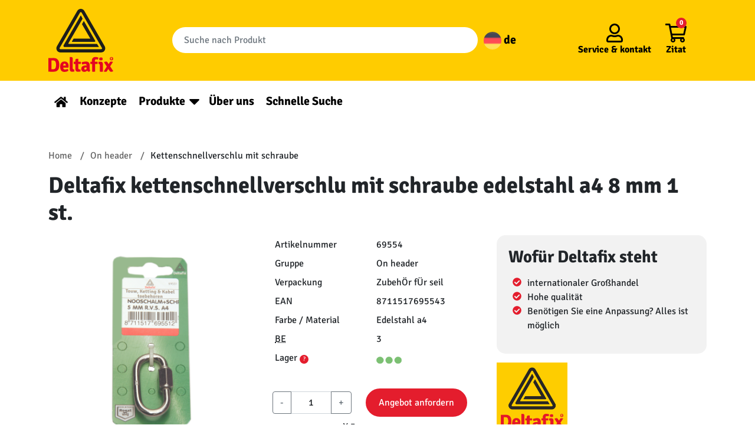

--- FILE ---
content_type: text/html; charset=UTF-8
request_url: https://deltafix.com/de/product/69554/
body_size: 16955
content:
<!doctype html>
<html lang="de-DE">
  <head>
    <meta charset="utf-8">
    <meta name="viewport" content="width=device-width, initial-scale=1, shrink-to-fit=no">
    <!-- Google Tag Manager -->
    <script>(function(w,d,s,l,i){w[l]=w[l]||[];w[l].push({'gtm.start':
    new Date().getTime(),event:'gtm.js'});var f=d.getElementsByTagName(s)[0],
    j=d.createElement(s),dl=l!='dataLayer'?'&l='+l:'';j.async=true;j.src=
    'https://www.googletagmanager.com/gtm.js?id='+i+dl;f.parentNode.insertBefore(j,f);
    })(window,document,'script','dataLayer','GTM-KQGFPJQ');</script>
    <!-- End Google Tag Manager -->
    <meta name='robots' content='index, follow, max-image-preview:large, max-snippet:-1, max-video-preview:-1' />
	<style>img:is([sizes="auto" i], [sizes^="auto," i]) { contain-intrinsic-size: 3000px 1500px }</style>
	
	<!-- This site is optimized with the Yoast SEO plugin v25.5 - https://yoast.com/wordpress/plugins/seo/ -->
	<title>Deltafix kettenschnellverschlu mit schraube edelstahl a4 8 mm 1 st.</title>
	<link rel="canonical" href="https://deltafix.com/de/nieuws/" />
	<meta property="og:locale" content="de_DE" />
	<meta property="og:type" content="product" />
	<meta property="og:title" content="Deltafix kettenschnellverschlu mit schraube edelstahl a4 8 mm 1 st." />
	<meta property="og:description" content="Sie verwenden dieses starke Notfall -Shelm aus Edelstahl, um eine gebrochene Kette zu reparieren oder eine Kette zu strken. Sie knnen auch zwei Ketten mit dem Notfallschalm miteinander anschlie%e4%f6%dfen, um die Kette zu erweitern." />
	<meta property="og:url" content="https://deltafix.com/de/product/69554/" />
	<meta property="og:site_name" content="Deltafix" />
	<meta property="article:modified_time" content="2022-01-17T15:20:56+00:00" />
	<meta property="og:image" content="https://deltafix.com/app/uploads/2022/01/Tochtwering-scaled.jpg" />
	<meta property="og:image:width" content="2560" />
	<meta property="og:image:height" content="1707" />
	<meta property="og:image:type" content="image/jpeg" />
	<meta name="twitter:card" content="summary_large_image" />
	<!-- / Yoast SEO plugin. -->



<style id='wp-emoji-styles-inline-css'>

	img.wp-smiley, img.emoji {
		display: inline !important;
		border: none !important;
		box-shadow: none !important;
		height: 1em !important;
		width: 1em !important;
		margin: 0 0.07em !important;
		vertical-align: -0.1em !important;
		background: none !important;
		padding: 0 !important;
	}
</style>
<link rel='stylesheet' id='wp-block-library-css' href='https://deltafix.com/wp/wp-includes/css/dist/block-library/style.min.css?ver=6.8.2' media='all' />
<style id='classic-theme-styles-inline-css'>
/*! This file is auto-generated */
.wp-block-button__link{color:#fff;background-color:#32373c;border-radius:9999px;box-shadow:none;text-decoration:none;padding:calc(.667em + 2px) calc(1.333em + 2px);font-size:1.125em}.wp-block-file__button{background:#32373c;color:#fff;text-decoration:none}
</style>
<style id='global-styles-inline-css'>
:root{--wp--preset--aspect-ratio--square: 1;--wp--preset--aspect-ratio--4-3: 4/3;--wp--preset--aspect-ratio--3-4: 3/4;--wp--preset--aspect-ratio--3-2: 3/2;--wp--preset--aspect-ratio--2-3: 2/3;--wp--preset--aspect-ratio--16-9: 16/9;--wp--preset--aspect-ratio--9-16: 9/16;--wp--preset--color--black: #000000;--wp--preset--color--cyan-bluish-gray: #abb8c3;--wp--preset--color--white: #ffffff;--wp--preset--color--pale-pink: #f78da7;--wp--preset--color--vivid-red: #cf2e2e;--wp--preset--color--luminous-vivid-orange: #ff6900;--wp--preset--color--luminous-vivid-amber: #fcb900;--wp--preset--color--light-green-cyan: #7bdcb5;--wp--preset--color--vivid-green-cyan: #00d084;--wp--preset--color--pale-cyan-blue: #8ed1fc;--wp--preset--color--vivid-cyan-blue: #0693e3;--wp--preset--color--vivid-purple: #9b51e0;--wp--preset--gradient--vivid-cyan-blue-to-vivid-purple: linear-gradient(135deg,rgba(6,147,227,1) 0%,rgb(155,81,224) 100%);--wp--preset--gradient--light-green-cyan-to-vivid-green-cyan: linear-gradient(135deg,rgb(122,220,180) 0%,rgb(0,208,130) 100%);--wp--preset--gradient--luminous-vivid-amber-to-luminous-vivid-orange: linear-gradient(135deg,rgba(252,185,0,1) 0%,rgba(255,105,0,1) 100%);--wp--preset--gradient--luminous-vivid-orange-to-vivid-red: linear-gradient(135deg,rgba(255,105,0,1) 0%,rgb(207,46,46) 100%);--wp--preset--gradient--very-light-gray-to-cyan-bluish-gray: linear-gradient(135deg,rgb(238,238,238) 0%,rgb(169,184,195) 100%);--wp--preset--gradient--cool-to-warm-spectrum: linear-gradient(135deg,rgb(74,234,220) 0%,rgb(151,120,209) 20%,rgb(207,42,186) 40%,rgb(238,44,130) 60%,rgb(251,105,98) 80%,rgb(254,248,76) 100%);--wp--preset--gradient--blush-light-purple: linear-gradient(135deg,rgb(255,206,236) 0%,rgb(152,150,240) 100%);--wp--preset--gradient--blush-bordeaux: linear-gradient(135deg,rgb(254,205,165) 0%,rgb(254,45,45) 50%,rgb(107,0,62) 100%);--wp--preset--gradient--luminous-dusk: linear-gradient(135deg,rgb(255,203,112) 0%,rgb(199,81,192) 50%,rgb(65,88,208) 100%);--wp--preset--gradient--pale-ocean: linear-gradient(135deg,rgb(255,245,203) 0%,rgb(182,227,212) 50%,rgb(51,167,181) 100%);--wp--preset--gradient--electric-grass: linear-gradient(135deg,rgb(202,248,128) 0%,rgb(113,206,126) 100%);--wp--preset--gradient--midnight: linear-gradient(135deg,rgb(2,3,129) 0%,rgb(40,116,252) 100%);--wp--preset--font-size--small: 13px;--wp--preset--font-size--medium: 20px;--wp--preset--font-size--large: 36px;--wp--preset--font-size--x-large: 42px;--wp--preset--spacing--20: 0.44rem;--wp--preset--spacing--30: 0.67rem;--wp--preset--spacing--40: 1rem;--wp--preset--spacing--50: 1.5rem;--wp--preset--spacing--60: 2.25rem;--wp--preset--spacing--70: 3.38rem;--wp--preset--spacing--80: 5.06rem;--wp--preset--shadow--natural: 6px 6px 9px rgba(0, 0, 0, 0.2);--wp--preset--shadow--deep: 12px 12px 50px rgba(0, 0, 0, 0.4);--wp--preset--shadow--sharp: 6px 6px 0px rgba(0, 0, 0, 0.2);--wp--preset--shadow--outlined: 6px 6px 0px -3px rgba(255, 255, 255, 1), 6px 6px rgba(0, 0, 0, 1);--wp--preset--shadow--crisp: 6px 6px 0px rgba(0, 0, 0, 1);}:where(.is-layout-flex){gap: 0.5em;}:where(.is-layout-grid){gap: 0.5em;}body .is-layout-flex{display: flex;}.is-layout-flex{flex-wrap: wrap;align-items: center;}.is-layout-flex > :is(*, div){margin: 0;}body .is-layout-grid{display: grid;}.is-layout-grid > :is(*, div){margin: 0;}:where(.wp-block-columns.is-layout-flex){gap: 2em;}:where(.wp-block-columns.is-layout-grid){gap: 2em;}:where(.wp-block-post-template.is-layout-flex){gap: 1.25em;}:where(.wp-block-post-template.is-layout-grid){gap: 1.25em;}.has-black-color{color: var(--wp--preset--color--black) !important;}.has-cyan-bluish-gray-color{color: var(--wp--preset--color--cyan-bluish-gray) !important;}.has-white-color{color: var(--wp--preset--color--white) !important;}.has-pale-pink-color{color: var(--wp--preset--color--pale-pink) !important;}.has-vivid-red-color{color: var(--wp--preset--color--vivid-red) !important;}.has-luminous-vivid-orange-color{color: var(--wp--preset--color--luminous-vivid-orange) !important;}.has-luminous-vivid-amber-color{color: var(--wp--preset--color--luminous-vivid-amber) !important;}.has-light-green-cyan-color{color: var(--wp--preset--color--light-green-cyan) !important;}.has-vivid-green-cyan-color{color: var(--wp--preset--color--vivid-green-cyan) !important;}.has-pale-cyan-blue-color{color: var(--wp--preset--color--pale-cyan-blue) !important;}.has-vivid-cyan-blue-color{color: var(--wp--preset--color--vivid-cyan-blue) !important;}.has-vivid-purple-color{color: var(--wp--preset--color--vivid-purple) !important;}.has-black-background-color{background-color: var(--wp--preset--color--black) !important;}.has-cyan-bluish-gray-background-color{background-color: var(--wp--preset--color--cyan-bluish-gray) !important;}.has-white-background-color{background-color: var(--wp--preset--color--white) !important;}.has-pale-pink-background-color{background-color: var(--wp--preset--color--pale-pink) !important;}.has-vivid-red-background-color{background-color: var(--wp--preset--color--vivid-red) !important;}.has-luminous-vivid-orange-background-color{background-color: var(--wp--preset--color--luminous-vivid-orange) !important;}.has-luminous-vivid-amber-background-color{background-color: var(--wp--preset--color--luminous-vivid-amber) !important;}.has-light-green-cyan-background-color{background-color: var(--wp--preset--color--light-green-cyan) !important;}.has-vivid-green-cyan-background-color{background-color: var(--wp--preset--color--vivid-green-cyan) !important;}.has-pale-cyan-blue-background-color{background-color: var(--wp--preset--color--pale-cyan-blue) !important;}.has-vivid-cyan-blue-background-color{background-color: var(--wp--preset--color--vivid-cyan-blue) !important;}.has-vivid-purple-background-color{background-color: var(--wp--preset--color--vivid-purple) !important;}.has-black-border-color{border-color: var(--wp--preset--color--black) !important;}.has-cyan-bluish-gray-border-color{border-color: var(--wp--preset--color--cyan-bluish-gray) !important;}.has-white-border-color{border-color: var(--wp--preset--color--white) !important;}.has-pale-pink-border-color{border-color: var(--wp--preset--color--pale-pink) !important;}.has-vivid-red-border-color{border-color: var(--wp--preset--color--vivid-red) !important;}.has-luminous-vivid-orange-border-color{border-color: var(--wp--preset--color--luminous-vivid-orange) !important;}.has-luminous-vivid-amber-border-color{border-color: var(--wp--preset--color--luminous-vivid-amber) !important;}.has-light-green-cyan-border-color{border-color: var(--wp--preset--color--light-green-cyan) !important;}.has-vivid-green-cyan-border-color{border-color: var(--wp--preset--color--vivid-green-cyan) !important;}.has-pale-cyan-blue-border-color{border-color: var(--wp--preset--color--pale-cyan-blue) !important;}.has-vivid-cyan-blue-border-color{border-color: var(--wp--preset--color--vivid-cyan-blue) !important;}.has-vivid-purple-border-color{border-color: var(--wp--preset--color--vivid-purple) !important;}.has-vivid-cyan-blue-to-vivid-purple-gradient-background{background: var(--wp--preset--gradient--vivid-cyan-blue-to-vivid-purple) !important;}.has-light-green-cyan-to-vivid-green-cyan-gradient-background{background: var(--wp--preset--gradient--light-green-cyan-to-vivid-green-cyan) !important;}.has-luminous-vivid-amber-to-luminous-vivid-orange-gradient-background{background: var(--wp--preset--gradient--luminous-vivid-amber-to-luminous-vivid-orange) !important;}.has-luminous-vivid-orange-to-vivid-red-gradient-background{background: var(--wp--preset--gradient--luminous-vivid-orange-to-vivid-red) !important;}.has-very-light-gray-to-cyan-bluish-gray-gradient-background{background: var(--wp--preset--gradient--very-light-gray-to-cyan-bluish-gray) !important;}.has-cool-to-warm-spectrum-gradient-background{background: var(--wp--preset--gradient--cool-to-warm-spectrum) !important;}.has-blush-light-purple-gradient-background{background: var(--wp--preset--gradient--blush-light-purple) !important;}.has-blush-bordeaux-gradient-background{background: var(--wp--preset--gradient--blush-bordeaux) !important;}.has-luminous-dusk-gradient-background{background: var(--wp--preset--gradient--luminous-dusk) !important;}.has-pale-ocean-gradient-background{background: var(--wp--preset--gradient--pale-ocean) !important;}.has-electric-grass-gradient-background{background: var(--wp--preset--gradient--electric-grass) !important;}.has-midnight-gradient-background{background: var(--wp--preset--gradient--midnight) !important;}.has-small-font-size{font-size: var(--wp--preset--font-size--small) !important;}.has-medium-font-size{font-size: var(--wp--preset--font-size--medium) !important;}.has-large-font-size{font-size: var(--wp--preset--font-size--large) !important;}.has-x-large-font-size{font-size: var(--wp--preset--font-size--x-large) !important;}
:where(.wp-block-post-template.is-layout-flex){gap: 1.25em;}:where(.wp-block-post-template.is-layout-grid){gap: 1.25em;}
:where(.wp-block-columns.is-layout-flex){gap: 2em;}:where(.wp-block-columns.is-layout-grid){gap: 2em;}
:root :where(.wp-block-pullquote){font-size: 1.5em;line-height: 1.6;}
</style>
<link data-minify="1" rel='stylesheet' id='sage/app.css-css' href='https://deltafix.com/app/cache/min/1/app/themes/sage/public/styles/app.css?ver=1768314820' media='all' />
<script id="wpml-cookie-js-extra">
var wpml_cookies = {"wp-wpml_current_language":{"value":"de","expires":1,"path":"\/"}};
var wpml_cookies = {"wp-wpml_current_language":{"value":"de","expires":1,"path":"\/"}};
</script>
<script data-minify="1" src="https://deltafix.com/app/cache/min/1/app/plugins/sitepress-multilingual-cms/res/js/cookies/language-cookie.js?ver=1768314820" id="wpml-cookie-js" defer data-wp-strategy="defer"></script>
<script src="https://deltafix.com/wp/wp-includes/js/jquery/jquery.min.js?ver=3.7.1" id="jquery-core-js"></script>
<script src="https://deltafix.com/wp/wp-includes/js/jquery/jquery-migrate.min.js?ver=3.4.1" id="jquery-migrate-js"></script>
<link rel="https://api.w.org/" href="https://deltafix.com/de/wp-json/" /><link rel="EditURI" type="application/rsd+xml" title="RSD" href="https://deltafix.com/wp/xmlrpc.php?rsd" />
<meta name="generator" content="WordPress 6.8.2" />
<meta name="generator" content="WPML ver:4.7.6 stt:37,1,3;" />
        <!-- <meta property="og:title" content="Deltafix kettenschnellverschlu mit schraube edelstahl a4 8 mm 1 st."> -->
        <meta  name="description" property="og:description" content="Sie verwenden dieses starke Notfall -Shelm aus Edelstahl, um eine gebrochene Kette zu reparieren oder eine Kette zu strken. Sie knnen auch zwei Ketten mit dem Notfallschalm miteinander anschlie%e4%f6%dfen, um die Kette zu erweitern.">
        <meta property="og:image" content="https://deltafix.com/app/uploads/product-images/69551.jpg">
        <!-- <meta property="og:url" content="https://deltafix.com/de/product/69554/"> -->

        <script type="application/ld+json">
            {"@context":"http:\/\/schema.org","@type":["Product"],"url":"https:\/\/deltafix.com\/de\/product\/69554\/","image":["https:\/\/deltafix.com\/app\/uploads\/product-images\/69551.jpg"],"name":"Deltafix kettenschnellverschlu mit schraube edelstahl a4 8 mm 1 st.","description":"Sie verwenden dieses starke Notfall -Shelm aus Edelstahl, um eine gebrochene Kette zu reparieren oder eine Kette zu strken. Sie knnen auch zwei Ketten mit dem Notfallschalm miteinander anschlie%e4%f6%dfen, um die Kette zu erweitern.","brand":{"@type":"Brand","name":"Deltafix"},"offers":{"@type":"Offer","url":"https:\/\/deltafix.com\/de\/product\/69554\/","availability":"https:\/\/schema.org\/InStock","serialNumber":"8711517695543","sku":"69554","offeredBy":{"@type":"Organization","@id":"https:\/\/deltafix.com","name":"Deltafix"}}}        </script>
    <meta name="generator" content="Powered by Slider Revolution 6.7.35 - responsive, Mobile-Friendly Slider Plugin for WordPress with comfortable drag and drop interface." />
<link rel="icon" href="https://deltafix.com/app/uploads/2022/01/Logo_Deltafix_FC_transparent_bg-150x150.png" sizes="32x32" />
<link rel="icon" href="https://deltafix.com/app/uploads/2022/01/Logo_Deltafix_FC_transparent_bg-300x300.png" sizes="192x192" />
<link rel="apple-touch-icon" href="https://deltafix.com/app/uploads/2022/01/Logo_Deltafix_FC_transparent_bg-300x300.png" />
<meta name="msapplication-TileImage" content="https://deltafix.com/app/uploads/2022/01/Logo_Deltafix_FC_transparent_bg-300x300.png" />
<script>function setREVStartSize(e){
			//window.requestAnimationFrame(function() {
				window.RSIW = window.RSIW===undefined ? window.innerWidth : window.RSIW;
				window.RSIH = window.RSIH===undefined ? window.innerHeight : window.RSIH;
				try {
					var pw = document.getElementById(e.c).parentNode.offsetWidth,
						newh;
					pw = pw===0 || isNaN(pw) || (e.l=="fullwidth" || e.layout=="fullwidth") ? window.RSIW : pw;
					e.tabw = e.tabw===undefined ? 0 : parseInt(e.tabw);
					e.thumbw = e.thumbw===undefined ? 0 : parseInt(e.thumbw);
					e.tabh = e.tabh===undefined ? 0 : parseInt(e.tabh);
					e.thumbh = e.thumbh===undefined ? 0 : parseInt(e.thumbh);
					e.tabhide = e.tabhide===undefined ? 0 : parseInt(e.tabhide);
					e.thumbhide = e.thumbhide===undefined ? 0 : parseInt(e.thumbhide);
					e.mh = e.mh===undefined || e.mh=="" || e.mh==="auto" ? 0 : parseInt(e.mh,0);
					if(e.layout==="fullscreen" || e.l==="fullscreen")
						newh = Math.max(e.mh,window.RSIH);
					else{
						e.gw = Array.isArray(e.gw) ? e.gw : [e.gw];
						for (var i in e.rl) if (e.gw[i]===undefined || e.gw[i]===0) e.gw[i] = e.gw[i-1];
						e.gh = e.el===undefined || e.el==="" || (Array.isArray(e.el) && e.el.length==0)? e.gh : e.el;
						e.gh = Array.isArray(e.gh) ? e.gh : [e.gh];
						for (var i in e.rl) if (e.gh[i]===undefined || e.gh[i]===0) e.gh[i] = e.gh[i-1];
											
						var nl = new Array(e.rl.length),
							ix = 0,
							sl;
						e.tabw = e.tabhide>=pw ? 0 : e.tabw;
						e.thumbw = e.thumbhide>=pw ? 0 : e.thumbw;
						e.tabh = e.tabhide>=pw ? 0 : e.tabh;
						e.thumbh = e.thumbhide>=pw ? 0 : e.thumbh;
						for (var i in e.rl) nl[i] = e.rl[i]<window.RSIW ? 0 : e.rl[i];
						sl = nl[0];
						for (var i in nl) if (sl>nl[i] && nl[i]>0) { sl = nl[i]; ix=i;}
						var m = pw>(e.gw[ix]+e.tabw+e.thumbw) ? 1 : (pw-(e.tabw+e.thumbw)) / (e.gw[ix]);
						newh =  (e.gh[ix] * m) + (e.tabh + e.thumbh);
					}
					var el = document.getElementById(e.c);
					if (el!==null && el) el.style.height = newh+"px";
					el = document.getElementById(e.c+"_wrapper");
					if (el!==null && el) {
						el.style.height = newh+"px";
						el.style.display = "block";
					}
				} catch(e){
					console.log("Failure at Presize of Slider:" + e)
				}
			//});
		  };</script>
		<style id="wp-custom-css">
			.banner__bottom .nav .menu-item a {
font-size:1.25em;
}

body.contact,
body.kontakt,
body.tochtstrips,
body.downloads{
	background-color:#FFCC00;
}
.contact h2,
.kontakt h2,
.tochtstrips h2{
	background-color:#E8411D;
	padding:20px;
	color:white;
	font-size:24px;
}
.column__tochtstrips{
	height:fit-content;
}
.column__over-ons{
	text-align:center;
}
.column__tochtstrips,
.columns__tochtstrips,
.column__over-ons,
.column__downloads{
	background-color:#E8411D;
	padding:20px;
	color:white;
}
.column__over-ons a,
.column__tochtstrips a,
.column__downloads a{
	color:#FFCC00;
}
.column__over-ons li{
	text-align:left;
}
.column__over-ons ul{
		margin-left:25%;
}
.column__over-ons img,
footer img,
.concepten img{
	height:auto;
}

/** Tochtstrips **/
#nf-form-5-cont{
	background-color:#E8411D;
	padding:50px;
	margin-top:-30px
}
#nf-form-title-5 h3{
	  background-color: #FFCB00;
    margin-bottom: 0;
    padding-bottom: 0.9375rem;
		padding:20px 60px;
	text-align:center;
}
#nf-form-5-cont .nf-form-layout form{
	background-color: #FFCB00;
	padding:20px 50px;
}

.belmeterug_text-wrap h3{
		color:#FFCC31!important;
}
.nieuwsbrief_text-wrap h3{
		color:black!important;
	font-weight:600!important;
}
#nf-form-4-cont .nf-form-fields-required,
#nf-form-3-cont .nf-form-fields-required{
	display:none;
}
.nf-error-msg{
	color:black!important;
}
.nieuwsbrief-wrap,
.belmeterug-wrap{
	color:black;
		padding: 0px 20px;
}
.nieuwsbrief-wrap{
		background-color:white;
	padding:20px;
}

@media only screen and (min-width:375px){
.nf-form-fields-required{
	text-align:center;
	color:black;
}
#nf-field-4{
	background-color:#588D01;
	padding: 10px 70px;
}

#nf-form-4-cont nf-fields-wrap,
#nf-form-3-cont nf-fields-wrap{
	display:flex;
}
#nf-form-4-cont #nf-field-9-wrap,
#nf-form-3-cont #nf-field-11-wrap{
	margin-left:5px;
}

.nieuwsbrief-wrap,
.belmeterug-wrap{
	display:flex;

	margin: 0px 40px;
	align-items:center;
}
.belmeterug-wrap{
	align-items:baseline;
	align-self:end;
	margin-top:40px;
}

.nieuwsbrief_text-wrap h3,
.belmeterug_text-wrap h3{
	font-size: 26px!important;
	margin:0;
}

.belmeterug_text-wrap h3{
	margin-right:30px;
	margin-bottom:30px;
}
.nieuwsbrief-wrap .nf-form-wrap-wrapper,
.belmeterug-wrap .nf-form-wrap-wrapper{
	margin:auto;
}
}
#nf-form-4-cont .ninja-forms-req-symbol,
#nf-form-3-cont .ninja-forms-req-symbol{
	display:none;
}
.formulieren-wrap-background{
	background-color:#E8411D;
	padding:20px;
}

/** Downloads **/
.list__prestatieverklaringen{
	list-style:none;
}
.list__prestatieverklaringen li{
	text-align:center;
}
.list__prestatieverklaringen li a{
	background-image:linear-gradient(to top,#f8bf56,#fbdc86);
	border: 1px solid #c0830b;
	box-shadow:inset 0 1px 0 #fff, 0 2px 0 #c0830b, 1px 4px 4px 2px rgb(0 0 0 / 30%);
	display:block;
	color:#c0830b;
	text-decoration:none;
}
.list__prestatieverklaringen li a:hover{
	background-image:linear-gradient(to bottom,#f8bf56,#fbdc86);
}

/* privatelabel witteblokje */
.container-private-label{
	background-color:white;
	padding:30px 20px;
	border-radius:12px
}

.container-private-label h2{
	font-size:22px
}

.container-private-label p{
	font-size:16px;
	margin-top:-10px
}

.container-private-label a{
	background-color:#E41D2D;
	color:white!important;
	padding:10px 20px;
	border-radius:20px;
	text-decoration:none;
}

.container-private-label a:hover{
background-color:red
}

@media screen and (max-width:600px){
	#keurmerk__logos .alignright,
	#keurmerk__logos .alignleft{
		float:unset;
		margin-left:auto;
		margin-right:auto;
	}
}
@media screen and (min-width:600px) and (max-width:950px){
	.container-private-label a{
		font-size:12px!important;
		
	}
}
/* einde privatelabel witteblokje */
	
.zitat .h2{
		font-size:1.3em!important;
	}		</style>
		<noscript><style id="rocket-lazyload-nojs-css">.rll-youtube-player, [data-lazy-src]{display:none !important;}</style></noscript>    <style>
      /* signika-regular - latin */
      @font-face {
        font-family: 'Signika';
        font-style: normal;
        font-weight: 400;
        font-display:swap;
        src: url('https://deltafix.com/app/themes/sage/public/fonts/signika-v15-latin-regular.eot'); /* IE9 Compat Modes */
        src: local(''),
            url('https://deltafix.com/app/themes/sage/public/fonts/signika-v15-latin-regular.eot?#iefix') format('embedded-opentype'), /* IE6-IE8 */
            url('https://deltafix.com/app/themes/sage/public/fonts/signika-v15-latin-regular.woff2') format('woff2'), /* Super Modern Browsers */
            url('https://deltafix.com/app/themes/sage/public/fonts/signika-v15-latin-regular.woff') format('woff'), /* Modern Browsers */
            url('https://deltafix.com/app/themes/sage/public/fonts/signika-v15-latin-regular.ttf') format('truetype'), /* Safari, Android, iOS */
            url('https://deltafix.com/app/themes/sage/public/fonts/signika-v15-latin-regular.svg#Signika') format('svg'); /* Legacy iOS */
      }
      /* signika-700 - latin */
      @font-face {
        font-family: 'Signika';
        font-style: normal;
        font-weight: 700;
        font-display:swap;
        src: url('https://deltafix.com/app/themes/sage/public/fonts/signika-v15-latin-700.eot'); /* IE9 Compat Modes */
        src: local(''),
            url('https://deltafix.com/app/themes/sage/public/fonts/signika-v15-latin-700.eot?#iefix') format('embedded-opentype'), /* IE6-IE8 */
            url('https://deltafix.com/app/themes/sage/public/fonts/signika-v15-latin-700.woff2') format('woff2'), /* Super Modern Browsers */
            url('https://deltafix.com/app/themes/sage/public/fonts/signika-v15-latin-700.woff') format('woff'), /* Modern Browsers */
            url('https://deltafix.com/app/themes/sage/public/fonts/signika-v15-latin-700.ttf') format('truetype'), /* Safari, Android, iOS */
            url('https://deltafix.com/app/themes/sage/public/fonts/signika-v15-latin-700.svg#Signika') format('svg'); /* Legacy iOS */
      }
    </style>
  <meta name="generator" content="WP Rocket 3.19.1.2" data-wpr-features="wpr_minify_js wpr_lazyload_images wpr_image_dimensions wpr_minify_css wpr_desktop" /></head>

  <body class="blog wp-embed-responsive wp-theme-sage single-product">
    <!-- Google Tag Manager (noscript) -->
    <noscript><iframe src="https://www.googletagmanager.com/ns.html?id=GTM-KQGFPJQ" height="0" width="0" style="display:none;visibility:hidden"></iframe></noscript>
    <!-- End Google Tag Manager (noscript) -->
        
    <div data-rocket-location-hash="0ede82c4187970ef91a1443469aa9350" id="app">
      <header data-rocket-location-hash="4f501caf62b48400b209604c2e77a182" class="banner">
  <div data-rocket-location-hash="714ee45fa51430b48c977fe366c1b34c" class="banner__top">

    <div class="container-xl py-2">
      <a class="banner__logo" href="https://deltafix.com/de/">
        
        <svg id="Laag_1" data-name="Laag 1" xmlns="http://www.w3.org/2000/svg" viewBox="0 0 318.39 308.48"><defs><style>.cls-1{fill:#e40521;}.cls-2{fill:#1d1d1b;}</style></defs><path class="cls-1" d="M39.53,307.89h0q12.78,0,12.77-21.53T39.53,264.83c-4.07,0-7.26,0-9.58-.1V308c2.32-.06,5.51-.1,9.58-.1M65.9,269.57a54.94,54.94,0,0,1,2.28,16.79A56.3,56.3,0,0,1,66,303.15a24.12,24.12,0,0,1-8.61,12,21.08,21.08,0,0,1-8.13,3.63A47.26,47.26,0,0,1,38.13,320q-6.06,0-22.89-.39l-.68-.67V253.79l.68-.67q11.13-.39,24.39-.39a40.87,40.87,0,0,1,9.58,1.21,21.23,21.23,0,0,1,8.13,3.63A24.71,24.71,0,0,1,65.9,269.57Z" transform="translate(-14.56 -12.38)"/><path class="cls-1" d="M98.6,282.73h0a5.38,5.38,0,0,0-4.74-2.32,5.22,5.22,0,0,0-4.65,2.22c-1,1.49-1.6,3.84-1.79,7.07h12.77v-1.07a10.23,10.23,0,0,0-1.59-5.9m14.17,17.42H87.51a12.49,12.49,0,0,0,2.33,6.78q1.93,2.42,6.72,2.41t12.25-2.9a15,15,0,0,1,4,8.9q-7.63,5.52-19,5.52a24.31,24.31,0,0,1-10.5-2.08A15.54,15.54,0,0,1,76.58,313q-4.35-7.06-4.36-18.1t5.33-18.14q5.33-7.11,16.35-7.12,9.39,0,14.76,5.76T114,290.18A34.65,34.65,0,0,1,112.77,300.15Z" transform="translate(-14.56 -12.38)"/><path class="cls-1" d="M138.45,308.38h2.61a21.46,21.46,0,0,1,.87,10.55,69.62,69.62,0,0,1-11.37,1q-5.57,0-8.32-3.24t-2.76-10.21V248.86l.58-.68H126q4.55,0,6.39,2c1.22,1.36,1.84,3.71,1.84,7.07v46.55q0,4.55,4.26,4.55" transform="translate(-14.56 -12.38)"/><path class="cls-1" d="M173.22,271a26.28,26.28,0,0,1,.58,5.42,24.84,24.84,0,0,1-.58,5.32l-11.52-.19v22.26q0,4.55,4.26,4.55h5.42a19.12,19.12,0,0,1,1.25,6.39,16.17,16.17,0,0,1-.38,4.16,99.68,99.68,0,0,1-13.16,1q-12.19,0-12.2-13.45V281.67l-7.55.09a19.55,19.55,0,0,1-.67-5.27,21.8,21.8,0,0,1,.67-5.47l7.55.19V265.6q0-4.94,1.89-7c1.26-1.38,3.37-2.08,6.34-2.08H161l.68.68v14Z" transform="translate(-14.56 -12.38)"/><path class="cls-1" d="M190.62,305.18h0c0,3,1.74,4.55,5.23,4.55q2.7,0,6.09-2.8v-7.75c-2.58-.13-4.32-.19-5.22-.19q-6.1,0-6.1,6.19m29.23,7.26A16.56,16.56,0,0,1,218,316.8a11.16,11.16,0,0,1-2.81,3.38,12.56,12.56,0,0,1-10.45-5.13q-6.19,5.82-13.65,5.81t-11.32-4.45a15.19,15.19,0,0,1-3.87-10.26q0-8.22,5.52-12.48a21.63,21.63,0,0,1,13.64-4.26q4.37,0,6.87.19v-1.84q0-6.09-6.29-6.09-4.16,0-14.22,3.09-3-3.48-3.68-10.55a56.15,56.15,0,0,1,11-3.09A61.64,61.64,0,0,1,199.91,270a19,19,0,0,1,12.2,4q5,4,5,12.53v19.65Q217.14,310.5,219.85,312.44Z" transform="translate(-14.56 -12.38)"/><path class="cls-1" d="M229.34,319.41V281.67l-8.32.09a22.59,22.59,0,0,1-.58-5.32A23.9,23.9,0,0,1,221,271l7.55.1a49.41,49.41,0,0,1-.49-6.49A16.25,16.25,0,0,1,245,247.79a42.2,42.2,0,0,1,14.81,2.71A15.91,15.91,0,0,1,259,256a12,12,0,0,1-2.42,4.5,27.49,27.49,0,0,0-7.45-1.35q-6.5,0-6.49,6.67a36.58,36.58,0,0,0,.39,5.42l12.68-.19a24.48,24.48,0,0,1,.58,5.42,23.13,23.13,0,0,1-.58,5.32l-11.62-.19v37.84a41.56,41.56,0,0,1-7.26.58,45.12,45.12,0,0,1-7.45-.58" transform="translate(-14.56 -12.38)"/><path class="cls-1" d="M264.26,257.28h0a13.79,13.79,0,0,1,1.16-5.62,15.46,15.46,0,0,1,7.31-1.54,13.76,13.76,0,0,1,7,1.54,14.17,14.17,0,0,1,0,11.23,15.56,15.56,0,0,1-7.31,1.45,13.79,13.79,0,0,1-7-1.45,13.71,13.71,0,0,1-1.16-5.61m18.1,25v37.16a42.18,42.18,0,0,1-7.5.58,45.45,45.45,0,0,1-7.69-.58v-32q0-5.62-4.55-5.62h-1.45a18.45,18.45,0,0,1-.58-5.17,20.74,20.74,0,0,1,.58-5.38q5-.48,8.51-.48h2.13a9.92,9.92,0,0,1,7.69,3.1Q282.37,276.92,282.36,282.25Z" transform="translate(-14.56 -12.38)"/><path class="cls-1" d="M317.56,271.12a27.87,27.87,0,0,1,6.19-.58,24.34,24.34,0,0,1,7.16,1.06l.39,1-13.64,21.1L333,316.89a18.07,18.07,0,0,1-10.16,3.39,9,9,0,0,1-8-4.55l-6.29-9.58-7.74,13.26a23.68,23.68,0,0,1-6.34.58,21,21,0,0,1-7.5-1.16l-.48-.87,14.8-23.13-13.74-21.39a17.39,17.39,0,0,1,10.26-3.29,7.62,7.62,0,0,1,4.35,1.11,12.8,12.8,0,0,1,3.3,3.63l5.12,7.94Z" transform="translate(-14.56 -12.38)"/><path class="cls-1" d="M327.78,260.72h0a2.23,2.23,0,0,1-.94.19,1,1,0,0,1-.79-.3,2.67,2.67,0,0,1-.53-1l-.51-1.5a1.46,1.46,0,0,0-.41-.65,1.23,1.23,0,0,0-.8-.23h-.58v3.56a7.25,7.25,0,0,1-1.14.08,6.71,6.71,0,0,1-1.12-.08v-9.64l.1-.1c1.63,0,2.76-.06,3.41-.06a3.88,3.88,0,0,1,2.51.77,2.8,2.8,0,0,1,.94,2.32,2.63,2.63,0,0,1-.52,1.64,2.76,2.76,0,0,1-1.21,1,1.9,1.9,0,0,1,1.09,1.31l.43,1.2a2.15,2.15,0,0,0,.71,1.06,1.55,1.55,0,0,1-.64.47m-3.44-12.63a8.09,8.09,0,1,0,8.09,8.09A8.09,8.09,0,0,0,324.34,248.09Z" transform="translate(-14.56 -12.38)"/><path class="cls-1" d="M324.27,252.71h-1v2.78l1,0a1.38,1.38,0,0,0,0-2.75" transform="translate(-14.56 -12.38)"/><path class="cls-2" d="M260.76,199.25H94.35a5.89,5.89,0,0,1-5.09-8.83L172.72,46a1.33,1.33,0,0,1,1.22-.68,1.36,1.36,0,0,1,1.18.75l7,13.9a1.34,1.34,0,0,1,0,1.3L112.81,180.76a2,2,0,0,0,1.75,3h138a1.36,1.36,0,0,1,1.15.63L261.82,197a1.33,1.33,0,0,1,.3.85,1.36,1.36,0,0,1-1.36,1.37" transform="translate(-14.56 -12.38)"/><path class="cls-2" d="M241.28,173.76H131.45a1.37,1.37,0,0,1-1.17-2.06l7.53-12.76a1.38,1.38,0,0,1,1.18-.67h81.66L179.87,88a1.35,1.35,0,0,1,0-1.36l7.58-13.19a1.36,1.36,0,0,1,1.18-.68,1.39,1.39,0,0,1,1.19.68l54.48,94.78a3.64,3.64,0,0,1,.56,1.92,3.58,3.58,0,0,1-3.52,3.57h-.06" transform="translate(-14.56 -12.38)"/><path class="cls-2" d="M273.71,209.81H73.8a4.33,4.33,0,0,1-3.75-6.49L170,30.2a4.32,4.32,0,0,1,7.49,0l99.8,172.85,0,.06a4.34,4.34,0,0,1-3.62,6.7m17-14.81L191.05,22.37a20,20,0,0,0-34.6,0L56.5,195.49a20,20,0,0,0,17.3,30H275.33a1.33,1.33,0,0,0,.34-.05l.35-.09A20,20,0,0,0,290.71,195Z" transform="translate(-14.56 -12.38)"/></svg>
      </a>
      <div class="banner__search">
      <input type="text" class="form-control search-product" id="search-product" placeholder="Suche nach Produkt">
      <div class="search-results" id="search-results"></div>
      </div>
      <div class="banner__lang">
                <ul class="language-switcher" id="langSwitcher">
                        <li class="lang__item" data-lang="nl"><a class="item__link" href="https://deltafix.com//product/69554"><img width="18" height="12" src="data:image/svg+xml,%3Csvg%20xmlns='http://www.w3.org/2000/svg'%20viewBox='0%200%2018%2012'%3E%3C/svg%3E" alt="nl flag" data-lazy-src="https://deltafix.com/app/uploads/flags/flag-netherlands_1f1f3-1f1f1.png"><noscript><img width="18" height="12" src="https://deltafix.com/app/uploads/flags/flag-netherlands_1f1f3-1f1f1.png" alt="nl flag"></noscript> nl</a></li>
                        <li class="lang__item" data-lang="en"><a class="item__link" href="https://deltafix.com/en//product/69554"><img width="18" height="12" src="data:image/svg+xml,%3Csvg%20xmlns='http://www.w3.org/2000/svg'%20viewBox='0%200%2018%2012'%3E%3C/svg%3E" alt="en flag" data-lazy-src="https://deltafix.com/app/plugins/sitepress-multilingual-cms/res/flags/en.png"><noscript><img width="18" height="12" src="https://deltafix.com/app/plugins/sitepress-multilingual-cms/res/flags/en.png" alt="en flag"></noscript> en</a></li>
                        <li class="lang__item" data-lang="de"><a class="item__link" href="https://deltafix.com/de//product/69554"><img width="18" height="12" src="data:image/svg+xml,%3Csvg%20xmlns='http://www.w3.org/2000/svg'%20viewBox='0%200%2018%2012'%3E%3C/svg%3E" alt="de flag" data-lazy-src="https://deltafix.com/app/uploads/flags/German.png"><noscript><img width="18" height="12" src="https://deltafix.com/app/uploads/flags/German.png" alt="de flag"></noscript> de</a></li>
                  </ul>
              </div>
      <div class="banner__top-menu">
        <ul>
          <li>
            <a href="https://deltafix.com/de/contact/" title="kontakt" class="account-link">
              


                <svg aria-hidden="true" focusable="false" data-prefix="far" data-icon="user" class="fa-svg-icon fa-w-14" role="img" xmlns="http://www.w3.org/2000/svg" viewBox="0 0 448 512"><path fill="currentColor" d="M313.6 304c-28.7 0-42.5 16-89.6 16-47.1 0-60.8-16-89.6-16C60.2 304 0 364.2 0 438.4V464c0 26.5 21.5 48 48 48h352c26.5 0 48-21.5 48-48v-25.6c0-74.2-60.2-134.4-134.4-134.4zM400 464H48v-25.6c0-47.6 38.8-86.4 86.4-86.4 14.6 0 38.3 16 89.6 16 51.7 0 74.9-16 89.6-16 47.6 0 86.4 38.8 86.4 86.4V464zM224 288c79.5 0 144-64.5 144-144S303.5 0 224 0 80 64.5 80 144s64.5 144 144 144zm0-240c52.9 0 96 43.1 96 96s-43.1 96-96 96-96-43.1-96-96 43.1-96 96-96z"></path></svg>

              <span><span class="d-none d-lg-inline">Service &</span> kontakt</span>
            </a>
          </li>
          <li>
            <a href="https://deltafix.com/de/offerte/" title="Winkelwagen" class="cart-link">
              

                <svg aria-hidden="true" focusable="false" data-prefix="far" data-icon="shopping-cart" class="fa-svg-icon fa-w-18" role="img" xmlns="http://www.w3.org/2000/svg" viewBox="0 0 576 512"><path fill="currentColor" d="M551.991 64H144.28l-8.726-44.608C133.35 8.128 123.478 0 112 0H12C5.373 0 0 5.373 0 12v24c0 6.627 5.373 12 12 12h80.24l69.594 355.701C150.796 415.201 144 430.802 144 448c0 35.346 28.654 64 64 64s64-28.654 64-64a63.681 63.681 0 0 0-8.583-32h145.167a63.681 63.681 0 0 0-8.583 32c0 35.346 28.654 64 64 64 35.346 0 64-28.654 64-64 0-18.136-7.556-34.496-19.676-46.142l1.035-4.757c3.254-14.96-8.142-29.101-23.452-29.101H203.76l-9.39-48h312.405c11.29 0 21.054-7.869 23.452-18.902l45.216-208C578.695 78.139 567.299 64 551.991 64zM208 472c-13.234 0-24-10.766-24-24s10.766-24 24-24 24 10.766 24 24-10.766 24-24 24zm256 0c-13.234 0-24-10.766-24-24s10.766-24 24-24 24 10.766 24 24-10.766 24-24 24zm23.438-200H184.98l-31.31-160h368.548l-34.78 160z"></path></svg>

              <span>Zitat</span>
              <span id="counter" class="counter"></span>
            </a>
          </li>
          <li>
            <button class="btn d-block d-lg-none" type="button" data-bs-toggle="offcanvas" data-bs-target="#offcanvasExample" aria-controls="offcanvasExample">
              <i class="far fa-bars  fa-fw fa-2x"></i><br>
              Menu
            </button>
          </li>
        </ul>
      </div>
    </div>
  </div>
  <div data-rocket-location-hash="91efd71fba3aa114f1162e8025e0a562" class="banner__bottom d-none d-lg-block">
    <div class="container-xl">

              <nav class="nav-primary" aria-label="Hoofdmenu Duits">
          <div class="menu-hoofdmenu-duits-container"><ul id="menu-hoofdmenu-duits" class="nav"><li class="menu-item"><a href="https://deltafix.com/de/" title="home page"><svg aria-hidden="true" focusable="false" data-prefix="fas" data-icon="home" class="fa-svg-icon fa-w-18" role="img" xmlns="http://www.w3.org/2000/svg" viewBox="0 0 576 512"><path fill="currentColor" d="M280.37 148.26L96 300.11V464a16 16 0 0 0 16 16l112.06-.29a16 16 0 0 0 15.92-16V368a16 16 0 0 1 16-16h64a16 16 0 0 1 16 16v95.64a16 16 0 0 0 16 16.05L464 480a16 16 0 0 0 16-16V300L295.67 148.26a12.19 12.19 0 0 0-15.3 0zM571.6 251.47L488 182.56V44.05a12 12 0 0 0-12-12h-56a12 12 0 0 0-12 12v72.61L318.47 43a48 48 0 0 0-61 0L4.34 251.47a12 12 0 0 0-1.6 16.9l25.5 31A12 12 0 0 0 45.15 301l235.22-193.74a12.19 12.19 0 0 1 15.3 0L530.9 301a12 12 0 0 0 16.9-1.6l25.5-31a12 12 0 0 0-1.7-16.93z"></path></svg></a></li><li id="menu-item-2031" class="menu-item menu-item-type-post_type menu-item-object-page menu-item-2031"><a href="https://deltafix.com/de/konzepte/">Konzepte</a></li>
<li id="menu-item-1953" class="menu-item menu-item-type-custom menu-item-object-custom menu-item-1953"><a rel="categorie-menu">Produkte</a></li>
<li id="menu-item-2033" class="menu-item menu-item-type-post_type menu-item-object-page menu-item-2033"><a href="https://deltafix.com/de/ueber-uns/">Über uns</a></li>
<li id="menu-item-2032" class="menu-item menu-item-type-post_type menu-item-object-page menu-item-2032"><a href="https://deltafix.com/de/schnelle-suche/">Schnelle Suche</a></li>
</ul></div>
        </nav>
              <div class="mega-menu-wrap">
        <div class="mega-menu" id="mega-menu">
                        <div class="mega-item">
                <a href="https://deltafix.com/de/hoofdgroep/3/" title="Tapes">
                <img width="150" height="150" src="data:image/svg+xml,%3Csvg%20xmlns='http://www.w3.org/2000/svg'%20viewBox='0%200%20150%20150'%3E%3C/svg%3E" class="attachment-thumbnail size-thumbnail" alt="" decoding="async" data-lazy-src="https://deltafix.com/app/uploads/2022/01/Tape-150x150.png" /><noscript><img width="150" height="150" src="https://deltafix.com/app/uploads/2022/01/Tape-150x150.png" class="attachment-thumbnail size-thumbnail" alt="" decoding="async" /></noscript>
                <span>
                  Tapes
                </span>
              </a>
              </div>
                        <div class="mega-item">
                <a href="https://deltafix.com/de/hoofdgroep/13/" title="Schrauben">
                <img width="150" height="150" src="data:image/svg+xml,%3Csvg%20xmlns='http://www.w3.org/2000/svg'%20viewBox='0%200%20150%20150'%3E%3C/svg%3E" class="attachment-thumbnail size-thumbnail" alt="" decoding="async" data-lazy-srcset="https://deltafix.com/app/uploads/2022/01/77172c-150x150.jpeg 150w, https://deltafix.com/app/uploads/2022/01/77172c-300x300.jpeg 300w, https://deltafix.com/app/uploads/2022/01/77172c-1024x1024.jpeg 1024w, https://deltafix.com/app/uploads/2022/01/77172c-768x768.jpeg 768w, https://deltafix.com/app/uploads/2022/01/77172c.jpeg 1500w" data-lazy-sizes="(max-width: 150px) 100vw, 150px" data-lazy-src="https://deltafix.com/app/uploads/2022/01/77172c-150x150.jpeg" /><noscript><img width="150" height="150" src="https://deltafix.com/app/uploads/2022/01/77172c-150x150.jpeg" class="attachment-thumbnail size-thumbnail" alt="" decoding="async" srcset="https://deltafix.com/app/uploads/2022/01/77172c-150x150.jpeg 150w, https://deltafix.com/app/uploads/2022/01/77172c-300x300.jpeg 300w, https://deltafix.com/app/uploads/2022/01/77172c-1024x1024.jpeg 1024w, https://deltafix.com/app/uploads/2022/01/77172c-768x768.jpeg 768w, https://deltafix.com/app/uploads/2022/01/77172c.jpeg 1500w" sizes="(max-width: 150px) 100vw, 150px" /></noscript>
                <span>
                  Schrauben
                </span>
              </a>
              </div>
                        <div class="mega-item">
                <a href="https://deltafix.com/de/hoofdgroep/12/" title="Verbindings schraube">
                <img width="150" height="150" src="data:image/svg+xml,%3Csvg%20xmlns='http://www.w3.org/2000/svg'%20viewBox='0%200%20150%20150'%3E%3C/svg%3E" class="attachment-thumbnail size-thumbnail" alt="" decoding="async" data-lazy-srcset="https://deltafix.com/app/uploads/2022/01/72166b-150x150.jpeg 150w, https://deltafix.com/app/uploads/2022/01/72166b-300x300.jpeg 300w, https://deltafix.com/app/uploads/2022/01/72166b-1024x1024.jpeg 1024w, https://deltafix.com/app/uploads/2022/01/72166b-768x768.jpeg 768w, https://deltafix.com/app/uploads/2022/01/72166b.jpeg 1500w" data-lazy-sizes="(max-width: 150px) 100vw, 150px" data-lazy-src="https://deltafix.com/app/uploads/2022/01/72166b-150x150.jpeg" /><noscript><img width="150" height="150" src="https://deltafix.com/app/uploads/2022/01/72166b-150x150.jpeg" class="attachment-thumbnail size-thumbnail" alt="" decoding="async" srcset="https://deltafix.com/app/uploads/2022/01/72166b-150x150.jpeg 150w, https://deltafix.com/app/uploads/2022/01/72166b-300x300.jpeg 300w, https://deltafix.com/app/uploads/2022/01/72166b-1024x1024.jpeg 1024w, https://deltafix.com/app/uploads/2022/01/72166b-768x768.jpeg 768w, https://deltafix.com/app/uploads/2022/01/72166b.jpeg 1500w" sizes="(max-width: 150px) 100vw, 150px" /></noscript>
                <span>
                  Verbindings schraube
                </span>
              </a>
              </div>
                        <div class="mega-item">
                <a href="https://deltafix.com/de/hoofdgroep/11/" title="Nagel">
                <img width="150" height="150" src="data:image/svg+xml,%3Csvg%20xmlns='http://www.w3.org/2000/svg'%20viewBox='0%200%20150%20150'%3E%3C/svg%3E" class="attachment-thumbnail size-thumbnail" alt="" decoding="async" data-lazy-srcset="https://deltafix.com/app/uploads/2022/01/78439b-150x150.jpeg 150w, https://deltafix.com/app/uploads/2022/01/78439b-300x300.jpeg 300w, https://deltafix.com/app/uploads/2022/01/78439b-1024x1024.jpeg 1024w, https://deltafix.com/app/uploads/2022/01/78439b-768x768.jpeg 768w, https://deltafix.com/app/uploads/2022/01/78439b.jpeg 1500w" data-lazy-sizes="(max-width: 150px) 100vw, 150px" data-lazy-src="https://deltafix.com/app/uploads/2022/01/78439b-150x150.jpeg" /><noscript><img width="150" height="150" src="https://deltafix.com/app/uploads/2022/01/78439b-150x150.jpeg" class="attachment-thumbnail size-thumbnail" alt="" decoding="async" srcset="https://deltafix.com/app/uploads/2022/01/78439b-150x150.jpeg 150w, https://deltafix.com/app/uploads/2022/01/78439b-300x300.jpeg 300w, https://deltafix.com/app/uploads/2022/01/78439b-1024x1024.jpeg 1024w, https://deltafix.com/app/uploads/2022/01/78439b-768x768.jpeg 768w, https://deltafix.com/app/uploads/2022/01/78439b.jpeg 1500w" sizes="(max-width: 150px) 100vw, 150px" /></noscript>
                <span>
                  Nagel
                </span>
              </a>
              </div>
                        <div class="mega-item">
                <a href="https://deltafix.com/de/hoofdgroep/4/" title="Dübel">
                <img width="150" height="150" src="data:image/svg+xml,%3Csvg%20xmlns='http://www.w3.org/2000/svg'%20viewBox='0%200%20150%20150'%3E%3C/svg%3E" class="attachment-thumbnail size-thumbnail" alt="" decoding="async" data-lazy-srcset="https://deltafix.com/app/uploads/2022/01/Pluggen-150x150.jpeg 150w, https://deltafix.com/app/uploads/2022/01/Pluggen-300x300.jpeg 300w, https://deltafix.com/app/uploads/2022/01/Pluggen-1024x1024.jpeg 1024w, https://deltafix.com/app/uploads/2022/01/Pluggen-768x768.jpeg 768w, https://deltafix.com/app/uploads/2022/01/Pluggen.jpeg 1500w" data-lazy-sizes="(max-width: 150px) 100vw, 150px" data-lazy-src="https://deltafix.com/app/uploads/2022/01/Pluggen-150x150.jpeg" /><noscript><img width="150" height="150" src="https://deltafix.com/app/uploads/2022/01/Pluggen-150x150.jpeg" class="attachment-thumbnail size-thumbnail" alt="" decoding="async" srcset="https://deltafix.com/app/uploads/2022/01/Pluggen-150x150.jpeg 150w, https://deltafix.com/app/uploads/2022/01/Pluggen-300x300.jpeg 300w, https://deltafix.com/app/uploads/2022/01/Pluggen-1024x1024.jpeg 1024w, https://deltafix.com/app/uploads/2022/01/Pluggen-768x768.jpeg 768w, https://deltafix.com/app/uploads/2022/01/Pluggen.jpeg 1500w" sizes="(max-width: 150px) 100vw, 150px" /></noscript>
                <span>
                  Dübel
                </span>
              </a>
              </div>
                        <div class="mega-item">
                <a href="https://deltafix.com/de/hoofdgroep/15/" title="Beschläge">
                <img width="150" height="150" src="data:image/svg+xml,%3Csvg%20xmlns='http://www.w3.org/2000/svg'%20viewBox='0%200%20150%20150'%3E%3C/svg%3E" class="attachment-thumbnail size-thumbnail" alt="" decoding="async" data-lazy-srcset="https://deltafix.com/app/uploads/2022/01/81022bb-150x150.jpeg 150w, https://deltafix.com/app/uploads/2022/01/81022bb-300x300.jpeg 300w, https://deltafix.com/app/uploads/2022/01/81022bb-1024x1024.jpeg 1024w, https://deltafix.com/app/uploads/2022/01/81022bb-768x768.jpeg 768w, https://deltafix.com/app/uploads/2022/01/81022bb.jpeg 1500w" data-lazy-sizes="(max-width: 150px) 100vw, 150px" data-lazy-src="https://deltafix.com/app/uploads/2022/01/81022bb-150x150.jpeg" /><noscript><img width="150" height="150" src="https://deltafix.com/app/uploads/2022/01/81022bb-150x150.jpeg" class="attachment-thumbnail size-thumbnail" alt="" decoding="async" srcset="https://deltafix.com/app/uploads/2022/01/81022bb-150x150.jpeg 150w, https://deltafix.com/app/uploads/2022/01/81022bb-300x300.jpeg 300w, https://deltafix.com/app/uploads/2022/01/81022bb-1024x1024.jpeg 1024w, https://deltafix.com/app/uploads/2022/01/81022bb-768x768.jpeg 768w, https://deltafix.com/app/uploads/2022/01/81022bb.jpeg 1500w" sizes="(max-width: 150px) 100vw, 150px" /></noscript>
                <span>
                  Beschläge
                </span>
              </a>
              </div>
                        <div class="mega-item">
                <a href="https://deltafix.com/de/hoofdgroep/5/" title="Haken">
                <img width="150" height="150" src="data:image/svg+xml,%3Csvg%20xmlns='http://www.w3.org/2000/svg'%20viewBox='0%200%20150%20150'%3E%3C/svg%3E" class="attachment-thumbnail size-thumbnail" alt="" decoding="async" data-lazy-srcset="https://deltafix.com/app/uploads/2022/01/73243v-150x150.jpeg 150w, https://deltafix.com/app/uploads/2022/01/73243v-300x300.jpeg 300w, https://deltafix.com/app/uploads/2022/01/73243v-1024x1024.jpeg 1024w, https://deltafix.com/app/uploads/2022/01/73243v-768x768.jpeg 768w, https://deltafix.com/app/uploads/2022/01/73243v.jpeg 1500w" data-lazy-sizes="(max-width: 150px) 100vw, 150px" data-lazy-src="https://deltafix.com/app/uploads/2022/01/73243v-150x150.jpeg" /><noscript><img width="150" height="150" src="https://deltafix.com/app/uploads/2022/01/73243v-150x150.jpeg" class="attachment-thumbnail size-thumbnail" alt="" decoding="async" srcset="https://deltafix.com/app/uploads/2022/01/73243v-150x150.jpeg 150w, https://deltafix.com/app/uploads/2022/01/73243v-300x300.jpeg 300w, https://deltafix.com/app/uploads/2022/01/73243v-1024x1024.jpeg 1024w, https://deltafix.com/app/uploads/2022/01/73243v-768x768.jpeg 768w, https://deltafix.com/app/uploads/2022/01/73243v.jpeg 1500w" sizes="(max-width: 150px) 100vw, 150px" /></noscript>
                <span>
                  Haken
                </span>
              </a>
              </div>
                        <div class="mega-item">
                <a href="https://deltafix.com/de/hoofdgroep/7/" title="Eisenwaren">
                <img width="150" height="150" src="data:image/svg+xml,%3Csvg%20xmlns='http://www.w3.org/2000/svg'%20viewBox='0%200%20150%20150'%3E%3C/svg%3E" class="attachment-thumbnail size-thumbnail" alt="" decoding="async" data-lazy-srcset="https://deltafix.com/app/uploads/2022/01/v-150x150.jpeg 150w, https://deltafix.com/app/uploads/2022/01/v-300x300.jpeg 300w, https://deltafix.com/app/uploads/2022/01/v-1024x1024.jpeg 1024w, https://deltafix.com/app/uploads/2022/01/v-768x768.jpeg 768w, https://deltafix.com/app/uploads/2022/01/v.jpeg 1500w" data-lazy-sizes="(max-width: 150px) 100vw, 150px" data-lazy-src="https://deltafix.com/app/uploads/2022/01/v-150x150.jpeg" /><noscript><img width="150" height="150" src="https://deltafix.com/app/uploads/2022/01/v-150x150.jpeg" class="attachment-thumbnail size-thumbnail" alt="" decoding="async" srcset="https://deltafix.com/app/uploads/2022/01/v-150x150.jpeg 150w, https://deltafix.com/app/uploads/2022/01/v-300x300.jpeg 300w, https://deltafix.com/app/uploads/2022/01/v-1024x1024.jpeg 1024w, https://deltafix.com/app/uploads/2022/01/v-768x768.jpeg 768w, https://deltafix.com/app/uploads/2022/01/v.jpeg 1500w" sizes="(max-width: 150px) 100vw, 150px" /></noscript>
                <span>
                  Eisenwaren
                </span>
              </a>
              </div>
                        <div class="mega-item">
                <a href="https://deltafix.com/de/hoofdgroep/14/" title="Räder">
                <img width="150" height="150" src="data:image/svg+xml,%3Csvg%20xmlns='http://www.w3.org/2000/svg'%20viewBox='0%200%20150%20150'%3E%3C/svg%3E" class="attachment-thumbnail size-thumbnail" alt="" decoding="async" data-lazy-srcset="https://deltafix.com/app/uploads/2022/01/56012nn-150x150.jpeg 150w, https://deltafix.com/app/uploads/2022/01/56012nn-300x300.jpeg 300w, https://deltafix.com/app/uploads/2022/01/56012nn-1024x1024.jpeg 1024w, https://deltafix.com/app/uploads/2022/01/56012nn-768x768.jpeg 768w, https://deltafix.com/app/uploads/2022/01/56012nn.jpeg 1500w" data-lazy-sizes="(max-width: 150px) 100vw, 150px" data-lazy-src="https://deltafix.com/app/uploads/2022/01/56012nn-150x150.jpeg" /><noscript><img width="150" height="150" src="https://deltafix.com/app/uploads/2022/01/56012nn-150x150.jpeg" class="attachment-thumbnail size-thumbnail" alt="" decoding="async" srcset="https://deltafix.com/app/uploads/2022/01/56012nn-150x150.jpeg 150w, https://deltafix.com/app/uploads/2022/01/56012nn-300x300.jpeg 300w, https://deltafix.com/app/uploads/2022/01/56012nn-1024x1024.jpeg 1024w, https://deltafix.com/app/uploads/2022/01/56012nn-768x768.jpeg 768w, https://deltafix.com/app/uploads/2022/01/56012nn.jpeg 1500w" sizes="(max-width: 150px) 100vw, 150px" /></noscript>
                <span>
                  Räder
                </span>
              </a>
              </div>
                        <div class="mega-item">
                <a href="https://deltafix.com/de/hoofdgroep/6/" title="Stahlseile">
                <img width="150" height="150" src="data:image/svg+xml,%3Csvg%20xmlns='http://www.w3.org/2000/svg'%20viewBox='0%200%20150%20150'%3E%3C/svg%3E" class="attachment-thumbnail size-thumbnail" alt="" decoding="async" data-lazy-srcset="https://deltafix.com/app/uploads/2022/01/69505c-150x150.jpeg 150w, https://deltafix.com/app/uploads/2022/01/69505c-300x300.jpeg 300w, https://deltafix.com/app/uploads/2022/01/69505c-1024x1024.jpeg 1024w, https://deltafix.com/app/uploads/2022/01/69505c-768x768.jpeg 768w, https://deltafix.com/app/uploads/2022/01/69505c.jpeg 1500w" data-lazy-sizes="(max-width: 150px) 100vw, 150px" data-lazy-src="https://deltafix.com/app/uploads/2022/01/69505c-150x150.jpeg" /><noscript><img width="150" height="150" src="https://deltafix.com/app/uploads/2022/01/69505c-150x150.jpeg" class="attachment-thumbnail size-thumbnail" alt="" decoding="async" srcset="https://deltafix.com/app/uploads/2022/01/69505c-150x150.jpeg 150w, https://deltafix.com/app/uploads/2022/01/69505c-300x300.jpeg 300w, https://deltafix.com/app/uploads/2022/01/69505c-1024x1024.jpeg 1024w, https://deltafix.com/app/uploads/2022/01/69505c-768x768.jpeg 768w, https://deltafix.com/app/uploads/2022/01/69505c.jpeg 1500w" sizes="(max-width: 150px) 100vw, 150px" /></noscript>
                <span>
                  Stahlseile
                </span>
              </a>
              </div>
                        <div class="mega-item">
                <a href="https://deltafix.com/de/hoofdgroep/9/" title="Ketten">
                <img width="150" height="150" src="data:image/svg+xml,%3Csvg%20xmlns='http://www.w3.org/2000/svg'%20viewBox='0%200%20150%20150'%3E%3C/svg%3E" class="attachment-thumbnail size-thumbnail" alt="" decoding="async" data-lazy-srcset="https://deltafix.com/app/uploads/2022/01/69016v-150x150.jpeg 150w, https://deltafix.com/app/uploads/2022/01/69016v-300x300.jpeg 300w, https://deltafix.com/app/uploads/2022/01/69016v-1024x1024.jpeg 1024w, https://deltafix.com/app/uploads/2022/01/69016v-768x768.jpeg 768w, https://deltafix.com/app/uploads/2022/01/69016v.jpeg 1500w" data-lazy-sizes="(max-width: 150px) 100vw, 150px" data-lazy-src="https://deltafix.com/app/uploads/2022/01/69016v-150x150.jpeg" /><noscript><img width="150" height="150" src="https://deltafix.com/app/uploads/2022/01/69016v-150x150.jpeg" class="attachment-thumbnail size-thumbnail" alt="" decoding="async" srcset="https://deltafix.com/app/uploads/2022/01/69016v-150x150.jpeg 150w, https://deltafix.com/app/uploads/2022/01/69016v-300x300.jpeg 300w, https://deltafix.com/app/uploads/2022/01/69016v-1024x1024.jpeg 1024w, https://deltafix.com/app/uploads/2022/01/69016v-768x768.jpeg 768w, https://deltafix.com/app/uploads/2022/01/69016v.jpeg 1500w" sizes="(max-width: 150px) 100vw, 150px" /></noscript>
                <span>
                  Ketten
                </span>
              </a>
              </div>
                        <div class="mega-item">
                <a href="https://deltafix.com/de/hoofdgroep/16/" title="Seile">
                <img width="150" height="150" src="data:image/svg+xml,%3Csvg%20xmlns='http://www.w3.org/2000/svg'%20viewBox='0%200%20150%20150'%3E%3C/svg%3E" class="attachment-thumbnail size-thumbnail" alt="" decoding="async" data-lazy-srcset="https://deltafix.com/app/uploads/2022/01/3525c-150x150.jpeg 150w, https://deltafix.com/app/uploads/2022/01/3525c-300x300.jpeg 300w, https://deltafix.com/app/uploads/2022/01/3525c-1024x1024.jpeg 1024w, https://deltafix.com/app/uploads/2022/01/3525c-768x768.jpeg 768w, https://deltafix.com/app/uploads/2022/01/3525c.jpeg 1500w" data-lazy-sizes="(max-width: 150px) 100vw, 150px" data-lazy-src="https://deltafix.com/app/uploads/2022/01/3525c-150x150.jpeg" /><noscript><img width="150" height="150" src="https://deltafix.com/app/uploads/2022/01/3525c-150x150.jpeg" class="attachment-thumbnail size-thumbnail" alt="" decoding="async" srcset="https://deltafix.com/app/uploads/2022/01/3525c-150x150.jpeg 150w, https://deltafix.com/app/uploads/2022/01/3525c-300x300.jpeg 300w, https://deltafix.com/app/uploads/2022/01/3525c-1024x1024.jpeg 1024w, https://deltafix.com/app/uploads/2022/01/3525c-768x768.jpeg 768w, https://deltafix.com/app/uploads/2022/01/3525c.jpeg 1500w" sizes="(max-width: 150px) 100vw, 150px" /></noscript>
                <span>
                  Seile
                </span>
              </a>
              </div>
                        <div class="mega-item">
                <a href="https://deltafix.com/de/hoofdgroep/10/" title="Schlauch und kupplungsstücke">
                <img width="150" height="150" src="data:image/svg+xml,%3Csvg%20xmlns='http://www.w3.org/2000/svg'%20viewBox='0%200%20150%20150'%3E%3C/svg%3E" class="attachment-thumbnail size-thumbnail" alt="" decoding="async" data-lazy-srcset="https://deltafix.com/app/uploads/2022/01/59935v-150x150.jpeg 150w, https://deltafix.com/app/uploads/2022/01/59935v-300x300.jpeg 300w, https://deltafix.com/app/uploads/2022/01/59935v-1024x1024.jpeg 1024w, https://deltafix.com/app/uploads/2022/01/59935v-768x768.jpeg 768w, https://deltafix.com/app/uploads/2022/01/59935v.jpeg 1500w" data-lazy-sizes="(max-width: 150px) 100vw, 150px" data-lazy-src="https://deltafix.com/app/uploads/2022/01/59935v-150x150.jpeg" /><noscript><img width="150" height="150" src="https://deltafix.com/app/uploads/2022/01/59935v-150x150.jpeg" class="attachment-thumbnail size-thumbnail" alt="" decoding="async" srcset="https://deltafix.com/app/uploads/2022/01/59935v-150x150.jpeg 150w, https://deltafix.com/app/uploads/2022/01/59935v-300x300.jpeg 300w, https://deltafix.com/app/uploads/2022/01/59935v-1024x1024.jpeg 1024w, https://deltafix.com/app/uploads/2022/01/59935v-768x768.jpeg 768w, https://deltafix.com/app/uploads/2022/01/59935v.jpeg 1500w" sizes="(max-width: 150px) 100vw, 150px" /></noscript>
                <span>
                  Schlauch und kupplungsstücke
                </span>
              </a>
              </div>
                        <div class="mega-item">
                <a href="https://deltafix.com/de/hoofdgroep/8/" title="Fliegengitter">
                <img width="150" height="150" src="data:image/svg+xml,%3Csvg%20xmlns='http://www.w3.org/2000/svg'%20viewBox='0%200%20150%20150'%3E%3C/svg%3E" class="attachment-thumbnail size-thumbnail" alt="" decoding="async" data-lazy-srcset="https://deltafix.com/app/uploads/2022/01/26535c-150x150.jpeg 150w, https://deltafix.com/app/uploads/2022/01/26535c-300x300.jpeg 300w, https://deltafix.com/app/uploads/2022/01/26535c-1024x1024.jpeg 1024w, https://deltafix.com/app/uploads/2022/01/26535c-768x768.jpeg 768w, https://deltafix.com/app/uploads/2022/01/26535c.jpeg 1500w" data-lazy-sizes="(max-width: 150px) 100vw, 150px" data-lazy-src="https://deltafix.com/app/uploads/2022/01/26535c-150x150.jpeg" /><noscript><img width="150" height="150" src="https://deltafix.com/app/uploads/2022/01/26535c-150x150.jpeg" class="attachment-thumbnail size-thumbnail" alt="" decoding="async" srcset="https://deltafix.com/app/uploads/2022/01/26535c-150x150.jpeg 150w, https://deltafix.com/app/uploads/2022/01/26535c-300x300.jpeg 300w, https://deltafix.com/app/uploads/2022/01/26535c-1024x1024.jpeg 1024w, https://deltafix.com/app/uploads/2022/01/26535c-768x768.jpeg 768w, https://deltafix.com/app/uploads/2022/01/26535c.jpeg 1500w" sizes="(max-width: 150px) 100vw, 150px" /></noscript>
                <span>
                  Fliegengitter
                </span>
              </a>
              </div>
                        <div class="mega-item">
                <a href="https://deltafix.com/de/hoofdgroep/21/" title="Türstopper & keile">
                <img width="150" height="150" src="data:image/svg+xml,%3Csvg%20xmlns='http://www.w3.org/2000/svg'%20viewBox='0%200%20150%20150'%3E%3C/svg%3E" class="attachment-thumbnail size-thumbnail" alt="" decoding="async" data-lazy-srcset="https://deltafix.com/app/uploads/2022/01/81264bb-150x150.jpeg 150w, https://deltafix.com/app/uploads/2022/01/81264bb-300x300.jpeg 300w, https://deltafix.com/app/uploads/2022/01/81264bb-1024x1024.jpeg 1024w, https://deltafix.com/app/uploads/2022/01/81264bb-768x768.jpeg 768w, https://deltafix.com/app/uploads/2022/01/81264bb.jpeg 1500w" data-lazy-sizes="(max-width: 150px) 100vw, 150px" data-lazy-src="https://deltafix.com/app/uploads/2022/01/81264bb-150x150.jpeg" /><noscript><img width="150" height="150" src="https://deltafix.com/app/uploads/2022/01/81264bb-150x150.jpeg" class="attachment-thumbnail size-thumbnail" alt="" decoding="async" srcset="https://deltafix.com/app/uploads/2022/01/81264bb-150x150.jpeg 150w, https://deltafix.com/app/uploads/2022/01/81264bb-300x300.jpeg 300w, https://deltafix.com/app/uploads/2022/01/81264bb-1024x1024.jpeg 1024w, https://deltafix.com/app/uploads/2022/01/81264bb-768x768.jpeg 768w, https://deltafix.com/app/uploads/2022/01/81264bb.jpeg 1500w" sizes="(max-width: 150px) 100vw, 150px" /></noscript>
                <span>
                  Türstopper & keile
                </span>
              </a>
              </div>
                        <div class="mega-item">
                <a href="https://deltafix.com/de/hoofdgroep/20/" title="Filzgleiter">
                <img width="150" height="150" src="data:image/svg+xml,%3Csvg%20xmlns='http://www.w3.org/2000/svg'%20viewBox='0%200%20150%20150'%3E%3C/svg%3E" class="attachment-thumbnail size-thumbnail" alt="" decoding="async" data-lazy-srcset="https://deltafix.com/app/uploads/2022/01/628ccc-150x150.jpeg 150w, https://deltafix.com/app/uploads/2022/01/628ccc-300x300.jpeg 300w, https://deltafix.com/app/uploads/2022/01/628ccc-1024x1024.jpeg 1024w, https://deltafix.com/app/uploads/2022/01/628ccc-768x768.jpeg 768w, https://deltafix.com/app/uploads/2022/01/628ccc.jpeg 1500w" data-lazy-sizes="(max-width: 150px) 100vw, 150px" data-lazy-src="https://deltafix.com/app/uploads/2022/01/628ccc-150x150.jpeg" /><noscript><img width="150" height="150" src="https://deltafix.com/app/uploads/2022/01/628ccc-150x150.jpeg" class="attachment-thumbnail size-thumbnail" alt="" decoding="async" srcset="https://deltafix.com/app/uploads/2022/01/628ccc-150x150.jpeg 150w, https://deltafix.com/app/uploads/2022/01/628ccc-300x300.jpeg 300w, https://deltafix.com/app/uploads/2022/01/628ccc-1024x1024.jpeg 1024w, https://deltafix.com/app/uploads/2022/01/628ccc-768x768.jpeg 768w, https://deltafix.com/app/uploads/2022/01/628ccc.jpeg 1500w" sizes="(max-width: 150px) 100vw, 150px" /></noscript>
                <span>
                  Filzgleiter
                </span>
              </a>
              </div>
                        <div class="mega-item">
                <a href="https://deltafix.com/de/hoofdgroep/17/" title="Isolierung">
                <img width="150" height="150" src="data:image/svg+xml,%3Csvg%20xmlns='http://www.w3.org/2000/svg'%20viewBox='0%200%20150%20150'%3E%3C/svg%3E" class="attachment-thumbnail size-thumbnail" alt="" decoding="async" data-lazy-srcset="https://deltafix.com/app/uploads/2022/01/127c-150x150.jpeg 150w, https://deltafix.com/app/uploads/2022/01/127c-300x300.jpeg 300w, https://deltafix.com/app/uploads/2022/01/127c-1024x1024.jpeg 1024w, https://deltafix.com/app/uploads/2022/01/127c-768x768.jpeg 768w, https://deltafix.com/app/uploads/2022/01/127c.jpeg 1500w" data-lazy-sizes="(max-width: 150px) 100vw, 150px" data-lazy-src="https://deltafix.com/app/uploads/2022/01/127c-150x150.jpeg" /><noscript><img width="150" height="150" src="https://deltafix.com/app/uploads/2022/01/127c-150x150.jpeg" class="attachment-thumbnail size-thumbnail" alt="" decoding="async" srcset="https://deltafix.com/app/uploads/2022/01/127c-150x150.jpeg 150w, https://deltafix.com/app/uploads/2022/01/127c-300x300.jpeg 300w, https://deltafix.com/app/uploads/2022/01/127c-1024x1024.jpeg 1024w, https://deltafix.com/app/uploads/2022/01/127c-768x768.jpeg 768w, https://deltafix.com/app/uploads/2022/01/127c.jpeg 1500w" sizes="(max-width: 150px) 100vw, 150px" /></noscript>
                <span>
                  Isolierung
                </span>
              </a>
              </div>
                        <div class="mega-item">
                <a href="https://deltafix.com/de/hoofdgroep/18/" title="Andere">
                <img width="150" height="150" src="data:image/svg+xml,%3Csvg%20xmlns='http://www.w3.org/2000/svg'%20viewBox='0%200%20150%20150'%3E%3C/svg%3E" class="attachment-thumbnail size-thumbnail" alt="" decoding="async" data-lazy-srcset="https://deltafix.com/app/uploads/2022/01/602b-150x150.jpeg 150w, https://deltafix.com/app/uploads/2022/01/602b-300x300.jpeg 300w, https://deltafix.com/app/uploads/2022/01/602b-1024x1024.jpeg 1024w, https://deltafix.com/app/uploads/2022/01/602b-768x768.jpeg 768w, https://deltafix.com/app/uploads/2022/01/602b.jpeg 1500w" data-lazy-sizes="(max-width: 150px) 100vw, 150px" data-lazy-src="https://deltafix.com/app/uploads/2022/01/602b-150x150.jpeg" /><noscript><img width="150" height="150" src="https://deltafix.com/app/uploads/2022/01/602b-150x150.jpeg" class="attachment-thumbnail size-thumbnail" alt="" decoding="async" srcset="https://deltafix.com/app/uploads/2022/01/602b-150x150.jpeg 150w, https://deltafix.com/app/uploads/2022/01/602b-300x300.jpeg 300w, https://deltafix.com/app/uploads/2022/01/602b-1024x1024.jpeg 1024w, https://deltafix.com/app/uploads/2022/01/602b-768x768.jpeg 768w, https://deltafix.com/app/uploads/2022/01/602b.jpeg 1500w" sizes="(max-width: 150px) 100vw, 150px" /></noscript>
                <span>
                  Andere
                </span>
              </a>
              </div>
                  </div>
      </div>
    </div>
  </div>

</header>

<div data-rocket-location-hash="c2ecabcdc2cc8f886c7cb8a09b58b46f" class="offcanvas offcanvas-start" tabindex="-1" id="offcanvasExample" aria-labelledby="offcanvasExampleLabel">
  <div data-rocket-location-hash="6a780d418222c3de2c22d0ab0e125310" class="offcanvas-header">
        <svg id="Laag_1" data-name="Laag 1" xmlns="http://www.w3.org/2000/svg" viewBox="0 0 318.39 308.48"><defs><style>.cls-1{fill:#e40521;}.cls-2{fill:#1d1d1b;}</style></defs><path class="cls-1" d="M39.53,307.89h0q12.78,0,12.77-21.53T39.53,264.83c-4.07,0-7.26,0-9.58-.1V308c2.32-.06,5.51-.1,9.58-.1M65.9,269.57a54.94,54.94,0,0,1,2.28,16.79A56.3,56.3,0,0,1,66,303.15a24.12,24.12,0,0,1-8.61,12,21.08,21.08,0,0,1-8.13,3.63A47.26,47.26,0,0,1,38.13,320q-6.06,0-22.89-.39l-.68-.67V253.79l.68-.67q11.13-.39,24.39-.39a40.87,40.87,0,0,1,9.58,1.21,21.23,21.23,0,0,1,8.13,3.63A24.71,24.71,0,0,1,65.9,269.57Z" transform="translate(-14.56 -12.38)"/><path class="cls-1" d="M98.6,282.73h0a5.38,5.38,0,0,0-4.74-2.32,5.22,5.22,0,0,0-4.65,2.22c-1,1.49-1.6,3.84-1.79,7.07h12.77v-1.07a10.23,10.23,0,0,0-1.59-5.9m14.17,17.42H87.51a12.49,12.49,0,0,0,2.33,6.78q1.93,2.42,6.72,2.41t12.25-2.9a15,15,0,0,1,4,8.9q-7.63,5.52-19,5.52a24.31,24.31,0,0,1-10.5-2.08A15.54,15.54,0,0,1,76.58,313q-4.35-7.06-4.36-18.1t5.33-18.14q5.33-7.11,16.35-7.12,9.39,0,14.76,5.76T114,290.18A34.65,34.65,0,0,1,112.77,300.15Z" transform="translate(-14.56 -12.38)"/><path class="cls-1" d="M138.45,308.38h2.61a21.46,21.46,0,0,1,.87,10.55,69.62,69.62,0,0,1-11.37,1q-5.57,0-8.32-3.24t-2.76-10.21V248.86l.58-.68H126q4.55,0,6.39,2c1.22,1.36,1.84,3.71,1.84,7.07v46.55q0,4.55,4.26,4.55" transform="translate(-14.56 -12.38)"/><path class="cls-1" d="M173.22,271a26.28,26.28,0,0,1,.58,5.42,24.84,24.84,0,0,1-.58,5.32l-11.52-.19v22.26q0,4.55,4.26,4.55h5.42a19.12,19.12,0,0,1,1.25,6.39,16.17,16.17,0,0,1-.38,4.16,99.68,99.68,0,0,1-13.16,1q-12.19,0-12.2-13.45V281.67l-7.55.09a19.55,19.55,0,0,1-.67-5.27,21.8,21.8,0,0,1,.67-5.47l7.55.19V265.6q0-4.94,1.89-7c1.26-1.38,3.37-2.08,6.34-2.08H161l.68.68v14Z" transform="translate(-14.56 -12.38)"/><path class="cls-1" d="M190.62,305.18h0c0,3,1.74,4.55,5.23,4.55q2.7,0,6.09-2.8v-7.75c-2.58-.13-4.32-.19-5.22-.19q-6.1,0-6.1,6.19m29.23,7.26A16.56,16.56,0,0,1,218,316.8a11.16,11.16,0,0,1-2.81,3.38,12.56,12.56,0,0,1-10.45-5.13q-6.19,5.82-13.65,5.81t-11.32-4.45a15.19,15.19,0,0,1-3.87-10.26q0-8.22,5.52-12.48a21.63,21.63,0,0,1,13.64-4.26q4.37,0,6.87.19v-1.84q0-6.09-6.29-6.09-4.16,0-14.22,3.09-3-3.48-3.68-10.55a56.15,56.15,0,0,1,11-3.09A61.64,61.64,0,0,1,199.91,270a19,19,0,0,1,12.2,4q5,4,5,12.53v19.65Q217.14,310.5,219.85,312.44Z" transform="translate(-14.56 -12.38)"/><path class="cls-1" d="M229.34,319.41V281.67l-8.32.09a22.59,22.59,0,0,1-.58-5.32A23.9,23.9,0,0,1,221,271l7.55.1a49.41,49.41,0,0,1-.49-6.49A16.25,16.25,0,0,1,245,247.79a42.2,42.2,0,0,1,14.81,2.71A15.91,15.91,0,0,1,259,256a12,12,0,0,1-2.42,4.5,27.49,27.49,0,0,0-7.45-1.35q-6.5,0-6.49,6.67a36.58,36.58,0,0,0,.39,5.42l12.68-.19a24.48,24.48,0,0,1,.58,5.42,23.13,23.13,0,0,1-.58,5.32l-11.62-.19v37.84a41.56,41.56,0,0,1-7.26.58,45.12,45.12,0,0,1-7.45-.58" transform="translate(-14.56 -12.38)"/><path class="cls-1" d="M264.26,257.28h0a13.79,13.79,0,0,1,1.16-5.62,15.46,15.46,0,0,1,7.31-1.54,13.76,13.76,0,0,1,7,1.54,14.17,14.17,0,0,1,0,11.23,15.56,15.56,0,0,1-7.31,1.45,13.79,13.79,0,0,1-7-1.45,13.71,13.71,0,0,1-1.16-5.61m18.1,25v37.16a42.18,42.18,0,0,1-7.5.58,45.45,45.45,0,0,1-7.69-.58v-32q0-5.62-4.55-5.62h-1.45a18.45,18.45,0,0,1-.58-5.17,20.74,20.74,0,0,1,.58-5.38q5-.48,8.51-.48h2.13a9.92,9.92,0,0,1,7.69,3.1Q282.37,276.92,282.36,282.25Z" transform="translate(-14.56 -12.38)"/><path class="cls-1" d="M317.56,271.12a27.87,27.87,0,0,1,6.19-.58,24.34,24.34,0,0,1,7.16,1.06l.39,1-13.64,21.1L333,316.89a18.07,18.07,0,0,1-10.16,3.39,9,9,0,0,1-8-4.55l-6.29-9.58-7.74,13.26a23.68,23.68,0,0,1-6.34.58,21,21,0,0,1-7.5-1.16l-.48-.87,14.8-23.13-13.74-21.39a17.39,17.39,0,0,1,10.26-3.29,7.62,7.62,0,0,1,4.35,1.11,12.8,12.8,0,0,1,3.3,3.63l5.12,7.94Z" transform="translate(-14.56 -12.38)"/><path class="cls-1" d="M327.78,260.72h0a2.23,2.23,0,0,1-.94.19,1,1,0,0,1-.79-.3,2.67,2.67,0,0,1-.53-1l-.51-1.5a1.46,1.46,0,0,0-.41-.65,1.23,1.23,0,0,0-.8-.23h-.58v3.56a7.25,7.25,0,0,1-1.14.08,6.71,6.71,0,0,1-1.12-.08v-9.64l.1-.1c1.63,0,2.76-.06,3.41-.06a3.88,3.88,0,0,1,2.51.77,2.8,2.8,0,0,1,.94,2.32,2.63,2.63,0,0,1-.52,1.64,2.76,2.76,0,0,1-1.21,1,1.9,1.9,0,0,1,1.09,1.31l.43,1.2a2.15,2.15,0,0,0,.71,1.06,1.55,1.55,0,0,1-.64.47m-3.44-12.63a8.09,8.09,0,1,0,8.09,8.09A8.09,8.09,0,0,0,324.34,248.09Z" transform="translate(-14.56 -12.38)"/><path class="cls-1" d="M324.27,252.71h-1v2.78l1,0a1.38,1.38,0,0,0,0-2.75" transform="translate(-14.56 -12.38)"/><path class="cls-2" d="M260.76,199.25H94.35a5.89,5.89,0,0,1-5.09-8.83L172.72,46a1.33,1.33,0,0,1,1.22-.68,1.36,1.36,0,0,1,1.18.75l7,13.9a1.34,1.34,0,0,1,0,1.3L112.81,180.76a2,2,0,0,0,1.75,3h138a1.36,1.36,0,0,1,1.15.63L261.82,197a1.33,1.33,0,0,1,.3.85,1.36,1.36,0,0,1-1.36,1.37" transform="translate(-14.56 -12.38)"/><path class="cls-2" d="M241.28,173.76H131.45a1.37,1.37,0,0,1-1.17-2.06l7.53-12.76a1.38,1.38,0,0,1,1.18-.67h81.66L179.87,88a1.35,1.35,0,0,1,0-1.36l7.58-13.19a1.36,1.36,0,0,1,1.18-.68,1.39,1.39,0,0,1,1.19.68l54.48,94.78a3.64,3.64,0,0,1,.56,1.92,3.58,3.58,0,0,1-3.52,3.57h-.06" transform="translate(-14.56 -12.38)"/><path class="cls-2" d="M273.71,209.81H73.8a4.33,4.33,0,0,1-3.75-6.49L170,30.2a4.32,4.32,0,0,1,7.49,0l99.8,172.85,0,.06a4.34,4.34,0,0,1-3.62,6.7m17-14.81L191.05,22.37a20,20,0,0,0-34.6,0L56.5,195.49a20,20,0,0,0,17.3,30H275.33a1.33,1.33,0,0,0,.34-.05l.35-.09A20,20,0,0,0,290.71,195Z" transform="translate(-14.56 -12.38)"/></svg>

    
    <button type="button" class="btn-close text-reset" data-bs-dismiss="offcanvas" aria-label="Close"></button>
  </div>
  <div data-rocket-location-hash="a0511e3979085a1f85d89e38829d1311" class="offcanvas-body">
          <nav class="nav-primary" aria-label="Mobiel - Duits">
        <div class="menu-mobiel-duits-container"><ul id="menu-mobiel-duits" class="nav"><li id="menu-item-719" class="menu-item menu-item-type-custom menu-item-object-custom menu-item-719"><a href="/hoofdgroep/3/">Tapes</a></li>
<li id="menu-item-720" class="menu-item menu-item-type-custom menu-item-object-custom menu-item-720"><a href="/hoofdgroep/13/">Schroeven</a></li>
<li id="menu-item-721" class="menu-item menu-item-type-custom menu-item-object-custom menu-item-721"><a href="/hoofdgroep/12/">Bouten</a></li>
<li id="menu-item-722" class="menu-item menu-item-type-custom menu-item-object-custom menu-item-722"><a href="/hoofdgroep/11/">Draadnagels</a></li>
<li id="menu-item-723" class="menu-item menu-item-type-custom menu-item-object-custom menu-item-723"><a href="/hoofdgroep/4/">Pluggen</a></li>
<li id="menu-item-724" class="menu-item menu-item-type-custom menu-item-object-custom menu-item-724"><a href="/hoofdgroep/15/">Beslag</a></li>
<li id="menu-item-725" class="menu-item menu-item-type-custom menu-item-object-custom menu-item-725"><a href="/hoofdgroep/5/">Haken</a></li>
<li id="menu-item-726" class="menu-item menu-item-type-custom menu-item-object-custom menu-item-726"><a href="/hoofdgroep/7/">IJzerwaren</a></li>
<li id="menu-item-727" class="menu-item menu-item-type-custom menu-item-object-custom menu-item-727"><a href="/hoofdgroep/14/">Wielen</a></li>
<li id="menu-item-728" class="menu-item menu-item-type-custom menu-item-object-custom menu-item-728"><a href="/hoofdgroep/6/">Staalkabels</a></li>
<li id="menu-item-729" class="menu-item menu-item-type-custom menu-item-object-custom menu-item-729"><a href="/hoofdgroep/9/">Kettingen</a></li>
<li id="menu-item-730" class="menu-item menu-item-type-custom menu-item-object-custom menu-item-730"><a href="/hoofdgroep/16/">Touw</a></li>
<li id="menu-item-731" class="menu-item menu-item-type-custom menu-item-object-custom menu-item-731"><a href="/hoofdgroep/10/">Slang &#038; toebehoren</a></li>
<li id="menu-item-732" class="menu-item menu-item-type-custom menu-item-object-custom menu-item-732"><a href="/hoofdgroep/8/">Horregaas</a></li>
<li id="menu-item-733" class="menu-item menu-item-type-custom menu-item-object-custom menu-item-733"><a href="/hoofdgroep/21/">Deuren &#038; Toebehoren</a></li>
<li id="menu-item-734" class="menu-item menu-item-type-custom menu-item-object-custom menu-item-734"><a href="/hoofdgroep/20/">Viltgliijders</a></li>
<li id="menu-item-735" class="menu-item menu-item-type-custom menu-item-object-custom menu-item-735"><a href="/hoofdgroep/17/">Isolatie</a></li>
<li id="menu-item-736" class="menu-item menu-item-type-custom menu-item-object-custom menu-item-736"><a href="/hoofdgroep/18/">Overig</a></li>
</ul></div>
      </nav>
      </div>
</div>

      
  <div data-rocket-location-hash="4ab1a5f590a23e62294dbefb3f7ceaf4" class="container-xl mt-4">
    <div data-rocket-location-hash="101c550418fcae4e29d05773bbacb152" class="row">
                    <div class="col-lg-12">
              <main id="main" class="py-8 prose main">
          


<div>
  <ul class="product__breadcrumbs" itemscope itemtype="https://schema.org/BreadcrumbList">
    <li itemprop="itemListElement" itemscope itemtype="https://schema.org/ListItem">
      <a href="https://deltafix.com/de/" title="Deltafix.com" itemprop="item">
        <span itemprop="name">Home</span>
        <meta itemprop="position" content="1" />
      </a>
    </li>

    <li itemprop="itemListElement" itemscope itemtype="https://schema.org/ListItem">
      <a href="https://deltafix.com/de/groep/393/" title="On header" itemprop="item">
        <span itemprop="name">On header</span>
        <meta itemprop="position" content="2" />
      </a>
    </li>
    <li itemprop="itemListElement" itemscope itemtype="https://schema.org/ListItem">
      <span itemprop="name">Kettenschnellverschlu mit schraube</span>
      <meta itemprop="position" content="3" />
    </li>
  </ul>
</div>
  <div class="row mb-3">
    <div class="col-12">
      <h1>Deltafix kettenschnellverschlu mit schraube edelstahl a4 8 mm 1 st.</h1>

    </div>
    <div class="col-lg-8">
      <strong class="h4"></strong>
      <div class="row">
        <div class="col-lg-6 mb-3">
          <div class="swiper big_swiper">
            <div class="swiper-wrapper">
              <div class="swiper-slide">
                <a href="https://deltafix.com/app/uploads/product-images/69551.jpg"  data-lightbox="big"  rel="lightbox">
                  <img width="1500" height="1500" src="data:image/svg+xml,%3Csvg%20xmlns='http://www.w3.org/2000/svg'%20viewBox='0%200%201500%201500'%3E%3C/svg%3E" class="img-fluid" data-lazy-src="https://deltafix.com/app/uploads/product-images/69551.jpg"/><noscript><img width="1500" height="1500" src="https://deltafix.com/app/uploads/product-images/69551.jpg" class="img-fluid"/></noscript>
                </a>
              </div>
              
                              
              </div>
                             </div>

          
          
                  </div>
        <div class="col-lg-6 mb-3">
          <div class="table-responsive">
            <table class="table table-sm table-borderless">
              <tr>
                <td>Artikelnummer</td>
                <td>69554</td>
              </tr>
              <tr>
                <td>Gruppe</td>
                <td>On header</td>
              </tr>
              <tr>
                <td>Verpackung</td>
                <td>ZubehÖr fÜr seil</td>
              </tr>

                              <tr>
                  <td>EAN</td>
                  <td>8711517695543</td>
                </tr>
              
                              <tr>
                  <td>Farbe / Material</td>
                  <td>Edelstahl a4</td>
                </tr>
              
                              <tr>
                  <td><abbr title="Mindestbestellmenge">BE</abbr></td>
                  <td>3</td>
                </tr>
              

              <tr>
                <td>Lager <span class="info__voorraad-trigger">?</span><span class="info__voorraad"><img src="data:image/svg+xml,%3Csvg%20xmlns='http://www.w3.org/2000/svg'%20viewBox='0%200%200%200'%3E%3C/svg%3E" alt="" data-lazy-src="https://deltafix.com/app/themes/sage/public/images/vrdpos.png?id=6c781779370b4bf7dda7"><noscript><img src="https://deltafix.com/app/themes/sage/public/images/vrdpos.png?id=6c781779370b4bf7dda7" alt=""></noscript></span></td>
                <td>
                  <span class="product__voorraad product__voorraad--in-stock">
                    <img src="data:image/svg+xml,%3Csvg%20xmlns='http://www.w3.org/2000/svg'%20viewBox='0%200%200%200'%3E%3C/svg%3E" alt="" class="img-fluid" data-lazy-src="https://deltafix.com/app/themes/sage/public/images/groen3.png?id=6a5398e16caebca15df7"><noscript><img src="https://deltafix.com/app/themes/sage/public/images/groen3.png?id=6a5398e16caebca15df7" alt="" class="img-fluid"></noscript>
                  </span>
                </td>
              </tr>
            </table>
          </div>

            <form action="" method="POST">

              <div class="row">
                <div class="col-5 d-flex flex-wrap align-items-center mb-2 position-relative">
                  <div class="input-group product-aantal">
                    <button class="btn btn-outline-secondary" type="button" id="min">-</button>
                    <input type="text" class="form-control text-center" id="aantal" value="1" aria-label="aantal" min="1" step="1" pattern="[0-9]+">
                    <button class="btn btn-outline-secondary" type="button" id="add">+</button>
                  </div>
                  <span class="aantal-step">X 3</span>
                </div>
                <div class="col-7 d-flex align-items-center mb-2">
                  <button type="submit" class="add-to-offerte" id="add-to-offerte" data-pid="69554">Angebot anfordern</button>
                  <div class="spinner-border d-none ms-2" role="status" id="waiting">
                    <span class="visually-hidden">Loading...</span>
                  </div>
                </div>
              </div>
            </form>
    
        </div>
      </div>
    </div>
    
    <div class="col-lg-4">
      <div class="deltafix_usps">
        <h3>Wofür Deltafix steht</h3>
        <ul>
          <li>internationaler Großhandel</li>
          <li>Hohe qualität</li>
          <li>Benötigen Sie eine Anpassung? Alles ist möglich</li>
        </ul>
        
      </div>
                
        <div class="py-2">
          <img width="450" height="450" src="data:image/svg+xml,%3Csvg%20xmlns='http://www.w3.org/2000/svg'%20viewBox='0%200%20450%20450'%3E%3C/svg%3E" class="img-fluid product__merk" data-lazy-src="https://deltafix.com/app/uploads/delta-merken/Logo_Deltafix_FC_yellow_bg.png"><noscript><img width="450" height="450" src="https://deltafix.com/app/uploads/delta-merken/Logo_Deltafix_FC_yellow_bg.png" class="img-fluid product__merk"></noscript>
        </div>
          </div>
  </div>
  
    <div class="row">
      <div class="col-12 col-lg-4 mb-3">
        <p><strong>Technische Spezifikationen</strong></p>
        <table class="table table-striped">

                    <tr>
            <td>Farbe / Material</td>
            <td>Edelstahl a4</td>
          </tr>
          
                      <tr>
              <td>Größe 1</td>
              <td>8 mm</td>
            </tr> 
          
          
                                        <tr>
            <td>Belastung max.</td>
            <td>350 KG</td>
          </tr>
          
                      <tr>
              <td>Inhalt</td>
              <td>1 St.</td>
            </tr>
                            </table>
        
      </div>
      <div class="col-12 col-lg-8 mb-3">
        <ul class="nav nav-pills" id="myTab" role="tablist">
          <li class="nav-item" role="presentation">
            <button class="nav-link active" id="beschrijving-tab" data-bs-toggle="tab" data-bs-target="#beschrijving" type="button" role="tab" aria-controls="beschrijving" aria-selected="true">Beschreibung</button>
          </li>
                    
        </ul>
        <div class="tab-content" id="myTabContent">
          <div class="tab-pane fade show active p-2" id="beschrijving" role="tabpanel" aria-labelledby="beschrijving-tab">
            <p>Sie verwenden dieses starke Notfall -Shelm aus Edelstahl, um eine gebrochene Kette zu reparieren oder eine Kette zu strken. Sie knnen auch zwei Ketten mit dem Notfallschalm miteinander anschlie%e4%f6%dfen, um die Kette zu erweitern.</p>

          </div>

          
        </div>
      
      </div>

    </div>


<div class="position-fixed bottom-0 end-0 p-3" style="z-index: 11" id="toast-holder">

</div>
          </main>
      </div>
    </div>
      </div>


<footer data-rocket-location-hash="e6a36cab59cf936a89451b1450aa8a7c" class="content-info sticky-bottom mt-3 mt-md-5">
  
  <div data-rocket-location-hash="7f1ce4c00eb7a35766b188589b32f7a0" class="container-xl py-3 px-3">
    <div class="row">
      <div class="col-12 col-md-6 col-lg-3 mb-3">
        <img src="data:image/svg+xml,%3Csvg%20xmlns='http://www.w3.org/2000/svg'%20viewBox='0%200%200%200'%3E%3C/svg%3E" alt="Deltafix logo" class="p-2 mb-3 img-fluid footer-logo" data-lazy-src="https://deltafix.com/app/themes/sage/public/images/Logo_Deltafix_FC_white_bg.svg?id=9a2e47c0f887e87ca305"/><noscript><img src="https://deltafix.com/app/themes/sage/public/images/Logo_Deltafix_FC_white_bg.svg?id=9a2e47c0f887e87ca305" alt="Deltafix logo" class="p-2 mb-3 img-fluid footer-logo"/></noscript>
        <section class="widget block-14 widget_block"><p><strong>Deltafix International BV</strong><br />
<strong>Die Niederlande</strong><br />
<strong>Kruisweg 755E</strong><br />
<strong>2132 NE Hoofddorp</strong><br />
<strong><a href="mailto:info@deltafix.com" target="_blank" rel="noopener">info@deltafix.com</a></strong></p>
<p><strong><a href="tel:+31206556390" target="_blank">Tel: +31(0)20 655 63 90</a></strong></p>
</section>      </div>    
      <div class="col-12 col-md-6 col-lg-3 mb-2 footer__col-2">
        <section class="widget nav_menu-2 widget_nav_menu"><h3>Über Deltafix</h3><div class="menu-ueber-deltafix-container"><ul id="menu-ueber-deltafix" class="menu"><li id="menu-item-2039" class="menu-item menu-item-type-post_type menu-item-object-page menu-item-2039"><a href="https://deltafix.com/de/ueber-deltafix/">Über Deltafix</a></li>
<li id="menu-item-2034" class="menu-item menu-item-type-post_type menu-item-object-page menu-item-2034"><a href="https://deltafix.com/de/contact/">Kontakt</a></li>
</ul></div></section>      </div>    
      <div class="col-12 col-md-6 col-lg-3 mb-2 footer__col-3">
        <section class="widget nav_menu-3 widget_nav_menu"><h3>Produkte</h3><div class="menu-produkte-container"><ul id="menu-produkte" class="menu"><li id="menu-item-695" class="menu-item menu-item-type-custom menu-item-object-custom menu-item-695"><a href="/de/hoofdgroep/3/">Tapes</a></li>
<li id="menu-item-696" class="menu-item menu-item-type-custom menu-item-object-custom menu-item-696"><a href="/de/hoofdgroep/13/">Schrauben</a></li>
<li id="menu-item-697" class="menu-item menu-item-type-custom menu-item-object-custom menu-item-697"><a href="/de/hoofdgroep/12/">Bolzen</a></li>
<li id="menu-item-698" class="menu-item menu-item-type-custom menu-item-object-custom menu-item-698"><a href="/de/hoofdgroep/11/">Drahtnägel</a></li>
<li id="menu-item-699" class="menu-item menu-item-type-custom menu-item-object-custom menu-item-699"><a href="/de/hoofdgroep/4/">Dübel</a></li>
<li id="menu-item-700" class="menu-item menu-item-type-custom menu-item-object-custom menu-item-700"><a href="/de/hoofdgroep/15/">Beschläge</a></li>
<li id="menu-item-701" class="menu-item menu-item-type-custom menu-item-object-custom menu-item-701"><a href="/de/hoofdgroep/5/">Haken</a></li>
<li id="menu-item-702" class="menu-item menu-item-type-custom menu-item-object-custom menu-item-702"><a href="/de/hoofdgroep/7/">Eisenwaren</a></li>
<li id="menu-item-703" class="menu-item menu-item-type-custom menu-item-object-custom menu-item-703"><a href="/de/hoofdgroep/14/">Räder</a></li>
<li id="menu-item-704" class="menu-item menu-item-type-custom menu-item-object-custom menu-item-704"><a href="/de/hoofdgroep/6/">Stahlseile</a></li>
<li id="menu-item-705" class="menu-item menu-item-type-custom menu-item-object-custom menu-item-705"><a href="/de/hoofdgroep/9/">Ketten</a></li>
<li id="menu-item-706" class="menu-item menu-item-type-custom menu-item-object-custom menu-item-706"><a href="/de/hoofdgroep/16/">Seile</a></li>
<li id="menu-item-707" class="menu-item menu-item-type-custom menu-item-object-custom menu-item-707"><a href="/de/hoofdgroep/10/">Schlauch und Kupplungsstücke</a></li>
<li id="menu-item-708" class="menu-item menu-item-type-custom menu-item-object-custom menu-item-708"><a href="/de/hoofdgroep/8/">Fliegengitter</a></li>
<li id="menu-item-709" class="menu-item menu-item-type-custom menu-item-object-custom menu-item-709"><a href="/de/hoofdgroep/21/">Türstopper &#038; Keile</a></li>
<li id="menu-item-710" class="menu-item menu-item-type-custom menu-item-object-custom menu-item-710"><a href="/de/hoofdgroep/20/">Filzgleiter</a></li>
<li id="menu-item-711" class="menu-item menu-item-type-custom menu-item-object-custom menu-item-711"><a href="/de/hoofdgroep/17/">Isolierung</a></li>
<li id="menu-item-712" class="menu-item menu-item-type-custom menu-item-object-custom menu-item-712"><a href="/de/hoofdgroep/18/">Andere</a></li>
</ul></div></section>      </div>    
      <div class="col-12 col-md-6 col-lg-3 mb-3">
        <section class="widget block-9 widget_block"></section><section class="widget block-11 widget_block"></section><section class="widget block-12 widget_block">
<h3 class="wp-block-heading" id="deltafix-scan-bestel-app"><meta charset="utf-8"/>Deltafix Scan – &amp; Kaufen app<meta charset="utf-8"/></h3>
</section><section class="widget block-10 widget_block widget_text">&#13;
<p>Download for Android<br/><a rel="noreferrer noopener" href="https://play.google.com/store/apps/details?id=com.negeso.deltafixapi&amp;gl=NL" target="_blank"><img decoding="async" width="150" height="45" class="wp-image-213" style="width: 150px;" src="data:image/svg+xml,%3Csvg%20xmlns='http://www.w3.org/2000/svg'%20viewBox='0%200%20150%2045'%3E%3C/svg%3E" alt="" data-lazy-srcset="https://deltafix.com/app/uploads/2022/01/Image-73.png 515w, https://deltafix.com/app/uploads/2022/01/Image-73-300x90.png 300w" data-lazy-sizes="(max-width: 150px) 100vw, 150px" data-lazy-src="https://deltafix.com/app/uploads/2022/01/Image-73.png" /><noscript><img decoding="async" width="150" height="45" class="wp-image-213" style="width: 150px;" src="https://deltafix.com/app/uploads/2022/01/Image-73.png" alt="" srcset="https://deltafix.com/app/uploads/2022/01/Image-73.png 515w, https://deltafix.com/app/uploads/2022/01/Image-73-300x90.png 300w" sizes="(max-width: 150px) 100vw, 150px" /></noscript></a><br/><br/>Download for Ios<br/><a rel="noreferrer noopener" href="https://apps.apple.com/nl/app/deltafix/id1498957790" target="_blank"><img decoding="async" width="150" height="45" class="wp-image-207" style="width: 150px;" src="data:image/svg+xml,%3Csvg%20xmlns='http://www.w3.org/2000/svg'%20viewBox='0%200%20150%2045'%3E%3C/svg%3E" alt="" data-lazy-srcset="https://deltafix.com/app/uploads/2022/01/Image-38.png 512w, https://deltafix.com/app/uploads/2022/01/Image-38-300x90.png 300w" data-lazy-sizes="(max-width: 150px) 100vw, 150px" data-lazy-src="https://deltafix.com/app/uploads/2022/01/Image-38.png" /><noscript><img decoding="async" width="150" height="45" class="wp-image-207" style="width: 150px;" src="https://deltafix.com/app/uploads/2022/01/Image-38.png" alt="" srcset="https://deltafix.com/app/uploads/2022/01/Image-38.png 512w, https://deltafix.com/app/uploads/2022/01/Image-38-300x90.png 300w" sizes="(max-width: 150px) 100vw, 150px" /></noscript></a></p>&#13;
</section>      </div>
    </div>
  </div>
  <div data-rocket-location-hash="6cbd26b39f142e9c9c7109ae3c4d6199" class="credits">
    <div class="container-xl text-center py-2">
      © 2026 Deltafix International BV All Rights Reserved | <a href="https://deltafix.com/de/Disclaimer/">Disclaimer</a> | <a href="https://deltafix.com/de/Privacy/">Privacy</a> | <a href="https://ditisabc.nl/" target="_blank" rel="noopener" title="">Powered by ditisABC</a>
    </div>
  </div>
</footer>
    </div>

        
		<script>
			window.RS_MODULES = window.RS_MODULES || {};
			window.RS_MODULES.modules = window.RS_MODULES.modules || {};
			window.RS_MODULES.waiting = window.RS_MODULES.waiting || [];
			window.RS_MODULES.defered = true;
			window.RS_MODULES.moduleWaiting = window.RS_MODULES.moduleWaiting || {};
			window.RS_MODULES.type = 'compiled';
		</script>
		<script type="speculationrules">
{"prefetch":[{"source":"document","where":{"and":[{"href_matches":"\/de\/*"},{"not":{"href_matches":["\/wp\/wp-*.php","\/wp\/wp-admin\/*","\/app\/uploads\/*","\/app\/*","\/app\/plugins\/*","\/app\/themes\/sage\/*","\/de\/*\\?(.+)"]}},{"not":{"selector_matches":"a[rel~=\"nofollow\"]"}},{"not":{"selector_matches":".no-prefetch, .no-prefetch a"}}]},"eagerness":"conservative"}]}
</script>
<link data-minify="1" rel='stylesheet' id='rs-plugin-settings-css' href='https://deltafix.com/app/cache/min/1/app/plugins/revslider/sr6/assets/css/rs6.css?ver=1768314820' media='all' />
<style id='rs-plugin-settings-inline-css'>
#rs-demo-id {}
</style>
<script src="//deltafix.com/app/plugins/revslider/sr6/assets/js/rbtools.min.js?ver=6.7.29" defer async id="tp-tools-js"></script>
<script src="//deltafix.com/app/plugins/revslider/sr6/assets/js/rs6.min.js?ver=6.7.35" defer async id="revmin-js"></script>
<script id="sage/vendor.js-js-before">
!function(){"use strict";var e,n={},r={};function t(e){var o=r[e];if(void 0!==o)return o.exports;var u=r[e]={exports:{}};return n[e].call(u.exports,u,u.exports,t),u.exports}t.m=n,e=[],t.O=function(n,r,o,u){if(!r){var i=1/0;for(a=0;a<e.length;a++){r=e[a][0],o=e[a][1],u=e[a][2];for(var f=!0,c=0;c<r.length;c++)(!1&u||i>=u)&&Object.keys(t.O).every((function(e){return t.O[e](r[c])}))?r.splice(c--,1):(f=!1,u<i&&(i=u));f&&(e.splice(a--,1),n=o())}return n}u=u||0;for(var a=e.length;a>0&&e[a-1][2]>u;a--)e[a]=e[a-1];e[a]=[r,o,u]},t.n=function(e){var n=e&&e.__esModule?function(){return e.default}:function(){return e};return t.d(n,{a:n}),n},t.d=function(e,n){for(var r in n)t.o(n,r)&&!t.o(e,r)&&Object.defineProperty(e,r,{enumerable:!0,get:n[r]})},t.g=function(){if("object"==typeof globalThis)return globalThis;try{return this||new Function("return this")()}catch(e){if("object"==typeof window)return window}}(),t.o=function(e,n){return Object.prototype.hasOwnProperty.call(e,n)},t.r=function(e){"undefined"!=typeof Symbol&&Symbol.toStringTag&&Object.defineProperty(e,Symbol.toStringTag,{value:"Module"}),Object.defineProperty(e,"__esModule",{value:!0})},function(){var e={546:0,692:0,126:0};t.O.j=function(n){return 0===e[n]};var n=function(n,r){var o,u,i=r[0],f=r[1],c=r[2],a=0;for(o in f)t.o(f,o)&&(t.m[o]=f[o]);if(c)var l=c(t);for(n&&n(r);a<i.length;a++)u=i[a],t.o(e,u)&&e[u]&&e[u][0](),e[i[a]]=0;return t.O(l)},r=self.webpackChunksage=self.webpackChunksage||[];r.forEach(n.bind(null,0)),r.push=n.bind(null,r.push.bind(r))}()}();
</script>
<script data-minify="1" src="https://deltafix.com/app/cache/min/1/app/themes/sage/public/scripts/vendor.js?ver=1768314820" id="sage/vendor.js-js"></script>
<script id="sage/app.js-js-extra">
var ajax_script = {"ajax_url":"https:\/\/deltafix.com\/wp\/wp-admin\/admin-ajax.php"};
</script>
<script data-minify="1" src="https://deltafix.com/app/cache/min/1/app/themes/sage/public/scripts/app.js?ver=1768314820" id="sage/app.js-js"></script>
						<style>
                            .otgs-development-site-front-end a { color: white; }
                            .otgs-development-site-front-end .icon {
                                background: url(https://deltafix.com/app/plugins/sitepress-multilingual-cms/vendor/otgs/installer//res/img/icon-wpml-info-white.svg) no-repeat;
                                width: 20px;
                                height: 20px;
                                display: inline-block;
                                position: absolute;
                                margin-left: -23px;
                            }
                            .otgs-development-site-front-end {
                                background-size: 32px;
                                padding: 22px 0px;
                                font-size: 12px;
                                font-family: -apple-system,BlinkMacSystemFont,"Segoe UI",Roboto,Oxygen-Sans,Ubuntu,Cantarell,"Helvetica Neue",sans-serif;
                                line-height: 18px;
                                text-align: center;
                                color: white;
                                background-color: #33879E;
                            }
						</style>
						<div data-rocket-location-hash="251d74d98eed00d0bfb4e1566e7fa0a9" class="otgs-development-site-front-end"><span class="icon"></span>This site is registered on <a href="https://wpml.org">wpml.org</a> as a development site. Switch to a production site key to <a href="https://wpml.org/faq/how-to-remove-the-this-site-is-registered-on-wpml-org-as-a-development-site-notice/?utm_source=plugin&utm_medium=gui&utm_campaign=wpml-core&utm_term=footer-notice">remove this banner</a>.</div ><script>window.lazyLoadOptions=[{elements_selector:"img[data-lazy-src],.rocket-lazyload",data_src:"lazy-src",data_srcset:"lazy-srcset",data_sizes:"lazy-sizes",class_loading:"lazyloading",class_loaded:"lazyloaded",threshold:300,callback_loaded:function(element){if(element.tagName==="IFRAME"&&element.dataset.rocketLazyload=="fitvidscompatible"){if(element.classList.contains("lazyloaded")){if(typeof window.jQuery!="undefined"){if(jQuery.fn.fitVids){jQuery(element).parent().fitVids()}}}}}},{elements_selector:".rocket-lazyload",data_src:"lazy-src",data_srcset:"lazy-srcset",data_sizes:"lazy-sizes",class_loading:"lazyloading",class_loaded:"lazyloaded",threshold:300,}];window.addEventListener('LazyLoad::Initialized',function(e){var lazyLoadInstance=e.detail.instance;if(window.MutationObserver){var observer=new MutationObserver(function(mutations){var image_count=0;var iframe_count=0;var rocketlazy_count=0;mutations.forEach(function(mutation){for(var i=0;i<mutation.addedNodes.length;i++){if(typeof mutation.addedNodes[i].getElementsByTagName!=='function'){continue}
if(typeof mutation.addedNodes[i].getElementsByClassName!=='function'){continue}
images=mutation.addedNodes[i].getElementsByTagName('img');is_image=mutation.addedNodes[i].tagName=="IMG";iframes=mutation.addedNodes[i].getElementsByTagName('iframe');is_iframe=mutation.addedNodes[i].tagName=="IFRAME";rocket_lazy=mutation.addedNodes[i].getElementsByClassName('rocket-lazyload');image_count+=images.length;iframe_count+=iframes.length;rocketlazy_count+=rocket_lazy.length;if(is_image){image_count+=1}
if(is_iframe){iframe_count+=1}}});if(image_count>0||iframe_count>0||rocketlazy_count>0){lazyLoadInstance.update()}});var b=document.getElementsByTagName("body")[0];var config={childList:!0,subtree:!0};observer.observe(b,config)}},!1)</script><script data-no-minify="1" async src="https://deltafix.com/app/plugins/wp-rocket/assets/js/lazyload/17.8.3/lazyload.min.js"></script>  <script>var rocket_beacon_data = {"ajax_url":"https:\/\/deltafix.com\/wp\/wp-admin\/admin-ajax.php","nonce":"2c2def8cd1","url":"https:\/\/deltafix.com\/de\/product\/69554","is_mobile":false,"width_threshold":1600,"height_threshold":700,"delay":500,"debug":null,"status":{"atf":true,"lrc":true,"preload_fonts":true,"preconnect_external_domain":true},"elements":"img, video, picture, p, main, div, li, svg, section, header, span","lrc_threshold":1800,"preload_fonts_exclusions":["api.fontshare.com","cdn.fontshare.com"],"processed_extensions":["woff2","woff","ttf"],"preconnect_external_domain_elements":["link","script","iframe"],"preconnect_external_domain_exclusions":["static.cloudflareinsights.com","rel=\"profile\"","rel=\"preconnect\"","rel=\"dns-prefetch\"","rel=\"icon\""]}</script><script data-name="wpr-wpr-beacon" src='https://deltafix.com/app/plugins/wp-rocket/assets/js/wpr-beacon.min.js' async></script></body>
</html>

<!-- This website is like a Rocket, isn't it? Performance optimized by WP Rocket. Learn more: https://wp-rocket.me -->

--- FILE ---
content_type: text/plain
request_url: https://www.google-analytics.com/j/collect?v=1&_v=j102&a=1078532719&t=pageview&_s=1&dl=https%3A%2F%2Fdeltafix.com%2Fde%2Fproduct%2F69554%2F&ul=en-us%40posix&dt=Deltafix%20kettenschnellverschlu%20mit%20schraube%20edelstahl%20a4%208%20mm%201%20st.&sr=1280x720&vp=1280x720&_u=YADAAEABAAAAACAAI~&jid=1595258991&gjid=1839306213&cid=1356248814.1768794882&tid=UA-211869402-1&_gid=771054554.1768794882&_r=1&_slc=1&gtm=45He61e1n81KQGFPJQv854052418za200zd854052418&gcd=13l3l3l3l1l1&dma=0&tag_exp=103116026~103200004~104527907~104528501~104684208~104684211~105391252~115938465~115938468~116744866~117041587&z=1817602775
body_size: -562
content:
2,cG-NG93V109J4